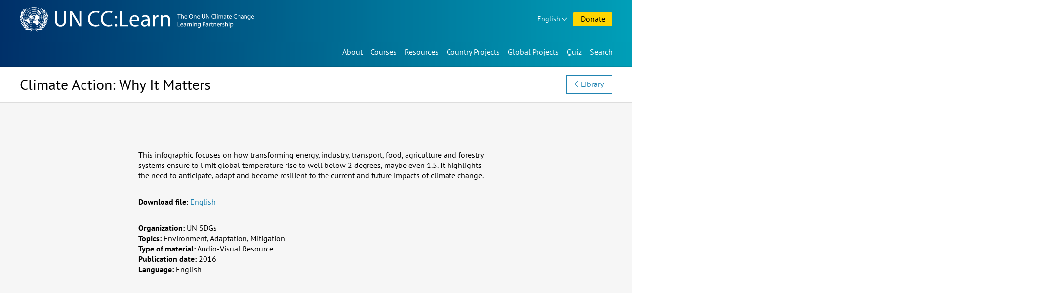

--- FILE ---
content_type: text/html; charset=UTF-8
request_url: https://www.uncclearn.org/resources/library/climate-action-why-it-matters/
body_size: 6327
content:
<!doctype html>
<html class="no-js" lang="en-US">
<head>
	<meta charset="UTF-8">
	<meta name="viewport" content="width=device-width, initial-scale=1">
	<title>Climate Action: Why It Matters &#8211; Knowledge Sharing Platform</title>
<meta name='robots' content='max-image-preview:large' />
	<style>img:is([sizes="auto" i], [sizes^="auto," i]) { contain-intrinsic-size: 3000px 1500px }</style>
	<meta name="description" content="" />
<meta property="og:title" content="Climate Action: Why It Matters" />
<meta property="og:type" content="article" />
<meta property="og:url" content="https://www.uncclearn.org/resources/library/climate-action-why-it-matters/" />
<meta property="og:description" content="" />
<meta name="twitter:card" content="summary">
<meta name="twitter:title" content="Climate Action: Why It Matters">
<meta name="twitter:url" content="https://www.uncclearn.org/resources/library/climate-action-why-it-matters/">
<meta name="twitter:description" content="">
<style id='classic-theme-styles-inline-css' type='text/css'>
/*! This file is auto-generated */
.wp-block-button__link{color:#fff;background-color:#32373c;border-radius:9999px;box-shadow:none;text-decoration:none;padding:calc(.667em + 2px) calc(1.333em + 2px);font-size:1.125em}.wp-block-file__button{background:#32373c;color:#fff;text-decoration:none}
</style>
<style id='global-styles-inline-css' type='text/css'>
:root{--wp--preset--aspect-ratio--square: 1;--wp--preset--aspect-ratio--4-3: 4/3;--wp--preset--aspect-ratio--3-4: 3/4;--wp--preset--aspect-ratio--3-2: 3/2;--wp--preset--aspect-ratio--2-3: 2/3;--wp--preset--aspect-ratio--16-9: 16/9;--wp--preset--aspect-ratio--9-16: 9/16;--wp--preset--color--black: #000000;--wp--preset--color--cyan-bluish-gray: #abb8c3;--wp--preset--color--white: #ffffff;--wp--preset--color--pale-pink: #f78da7;--wp--preset--color--vivid-red: #cf2e2e;--wp--preset--color--luminous-vivid-orange: #ff6900;--wp--preset--color--luminous-vivid-amber: #fcb900;--wp--preset--color--light-green-cyan: #7bdcb5;--wp--preset--color--vivid-green-cyan: #00d084;--wp--preset--color--pale-cyan-blue: #8ed1fc;--wp--preset--color--vivid-cyan-blue: #0693e3;--wp--preset--color--vivid-purple: #9b51e0;--wp--preset--gradient--vivid-cyan-blue-to-vivid-purple: linear-gradient(135deg,rgba(6,147,227,1) 0%,rgb(155,81,224) 100%);--wp--preset--gradient--light-green-cyan-to-vivid-green-cyan: linear-gradient(135deg,rgb(122,220,180) 0%,rgb(0,208,130) 100%);--wp--preset--gradient--luminous-vivid-amber-to-luminous-vivid-orange: linear-gradient(135deg,rgba(252,185,0,1) 0%,rgba(255,105,0,1) 100%);--wp--preset--gradient--luminous-vivid-orange-to-vivid-red: linear-gradient(135deg,rgba(255,105,0,1) 0%,rgb(207,46,46) 100%);--wp--preset--gradient--very-light-gray-to-cyan-bluish-gray: linear-gradient(135deg,rgb(238,238,238) 0%,rgb(169,184,195) 100%);--wp--preset--gradient--cool-to-warm-spectrum: linear-gradient(135deg,rgb(74,234,220) 0%,rgb(151,120,209) 20%,rgb(207,42,186) 40%,rgb(238,44,130) 60%,rgb(251,105,98) 80%,rgb(254,248,76) 100%);--wp--preset--gradient--blush-light-purple: linear-gradient(135deg,rgb(255,206,236) 0%,rgb(152,150,240) 100%);--wp--preset--gradient--blush-bordeaux: linear-gradient(135deg,rgb(254,205,165) 0%,rgb(254,45,45) 50%,rgb(107,0,62) 100%);--wp--preset--gradient--luminous-dusk: linear-gradient(135deg,rgb(255,203,112) 0%,rgb(199,81,192) 50%,rgb(65,88,208) 100%);--wp--preset--gradient--pale-ocean: linear-gradient(135deg,rgb(255,245,203) 0%,rgb(182,227,212) 50%,rgb(51,167,181) 100%);--wp--preset--gradient--electric-grass: linear-gradient(135deg,rgb(202,248,128) 0%,rgb(113,206,126) 100%);--wp--preset--gradient--midnight: linear-gradient(135deg,rgb(2,3,129) 0%,rgb(40,116,252) 100%);--wp--preset--font-size--small: 13px;--wp--preset--font-size--medium: 20px;--wp--preset--font-size--large: 36px;--wp--preset--font-size--x-large: 42px;--wp--preset--spacing--20: 0.44rem;--wp--preset--spacing--30: 0.67rem;--wp--preset--spacing--40: 1rem;--wp--preset--spacing--50: 1.5rem;--wp--preset--spacing--60: 2.25rem;--wp--preset--spacing--70: 3.38rem;--wp--preset--spacing--80: 5.06rem;--wp--preset--shadow--natural: 6px 6px 9px rgba(0, 0, 0, 0.2);--wp--preset--shadow--deep: 12px 12px 50px rgba(0, 0, 0, 0.4);--wp--preset--shadow--sharp: 6px 6px 0px rgba(0, 0, 0, 0.2);--wp--preset--shadow--outlined: 6px 6px 0px -3px rgba(255, 255, 255, 1), 6px 6px rgba(0, 0, 0, 1);--wp--preset--shadow--crisp: 6px 6px 0px rgba(0, 0, 0, 1);}:where(.is-layout-flex){gap: 0.5em;}:where(.is-layout-grid){gap: 0.5em;}body .is-layout-flex{display: flex;}.is-layout-flex{flex-wrap: wrap;align-items: center;}.is-layout-flex > :is(*, div){margin: 0;}body .is-layout-grid{display: grid;}.is-layout-grid > :is(*, div){margin: 0;}:where(.wp-block-columns.is-layout-flex){gap: 2em;}:where(.wp-block-columns.is-layout-grid){gap: 2em;}:where(.wp-block-post-template.is-layout-flex){gap: 1.25em;}:where(.wp-block-post-template.is-layout-grid){gap: 1.25em;}.has-black-color{color: var(--wp--preset--color--black) !important;}.has-cyan-bluish-gray-color{color: var(--wp--preset--color--cyan-bluish-gray) !important;}.has-white-color{color: var(--wp--preset--color--white) !important;}.has-pale-pink-color{color: var(--wp--preset--color--pale-pink) !important;}.has-vivid-red-color{color: var(--wp--preset--color--vivid-red) !important;}.has-luminous-vivid-orange-color{color: var(--wp--preset--color--luminous-vivid-orange) !important;}.has-luminous-vivid-amber-color{color: var(--wp--preset--color--luminous-vivid-amber) !important;}.has-light-green-cyan-color{color: var(--wp--preset--color--light-green-cyan) !important;}.has-vivid-green-cyan-color{color: var(--wp--preset--color--vivid-green-cyan) !important;}.has-pale-cyan-blue-color{color: var(--wp--preset--color--pale-cyan-blue) !important;}.has-vivid-cyan-blue-color{color: var(--wp--preset--color--vivid-cyan-blue) !important;}.has-vivid-purple-color{color: var(--wp--preset--color--vivid-purple) !important;}.has-black-background-color{background-color: var(--wp--preset--color--black) !important;}.has-cyan-bluish-gray-background-color{background-color: var(--wp--preset--color--cyan-bluish-gray) !important;}.has-white-background-color{background-color: var(--wp--preset--color--white) !important;}.has-pale-pink-background-color{background-color: var(--wp--preset--color--pale-pink) !important;}.has-vivid-red-background-color{background-color: var(--wp--preset--color--vivid-red) !important;}.has-luminous-vivid-orange-background-color{background-color: var(--wp--preset--color--luminous-vivid-orange) !important;}.has-luminous-vivid-amber-background-color{background-color: var(--wp--preset--color--luminous-vivid-amber) !important;}.has-light-green-cyan-background-color{background-color: var(--wp--preset--color--light-green-cyan) !important;}.has-vivid-green-cyan-background-color{background-color: var(--wp--preset--color--vivid-green-cyan) !important;}.has-pale-cyan-blue-background-color{background-color: var(--wp--preset--color--pale-cyan-blue) !important;}.has-vivid-cyan-blue-background-color{background-color: var(--wp--preset--color--vivid-cyan-blue) !important;}.has-vivid-purple-background-color{background-color: var(--wp--preset--color--vivid-purple) !important;}.has-black-border-color{border-color: var(--wp--preset--color--black) !important;}.has-cyan-bluish-gray-border-color{border-color: var(--wp--preset--color--cyan-bluish-gray) !important;}.has-white-border-color{border-color: var(--wp--preset--color--white) !important;}.has-pale-pink-border-color{border-color: var(--wp--preset--color--pale-pink) !important;}.has-vivid-red-border-color{border-color: var(--wp--preset--color--vivid-red) !important;}.has-luminous-vivid-orange-border-color{border-color: var(--wp--preset--color--luminous-vivid-orange) !important;}.has-luminous-vivid-amber-border-color{border-color: var(--wp--preset--color--luminous-vivid-amber) !important;}.has-light-green-cyan-border-color{border-color: var(--wp--preset--color--light-green-cyan) !important;}.has-vivid-green-cyan-border-color{border-color: var(--wp--preset--color--vivid-green-cyan) !important;}.has-pale-cyan-blue-border-color{border-color: var(--wp--preset--color--pale-cyan-blue) !important;}.has-vivid-cyan-blue-border-color{border-color: var(--wp--preset--color--vivid-cyan-blue) !important;}.has-vivid-purple-border-color{border-color: var(--wp--preset--color--vivid-purple) !important;}.has-vivid-cyan-blue-to-vivid-purple-gradient-background{background: var(--wp--preset--gradient--vivid-cyan-blue-to-vivid-purple) !important;}.has-light-green-cyan-to-vivid-green-cyan-gradient-background{background: var(--wp--preset--gradient--light-green-cyan-to-vivid-green-cyan) !important;}.has-luminous-vivid-amber-to-luminous-vivid-orange-gradient-background{background: var(--wp--preset--gradient--luminous-vivid-amber-to-luminous-vivid-orange) !important;}.has-luminous-vivid-orange-to-vivid-red-gradient-background{background: var(--wp--preset--gradient--luminous-vivid-orange-to-vivid-red) !important;}.has-very-light-gray-to-cyan-bluish-gray-gradient-background{background: var(--wp--preset--gradient--very-light-gray-to-cyan-bluish-gray) !important;}.has-cool-to-warm-spectrum-gradient-background{background: var(--wp--preset--gradient--cool-to-warm-spectrum) !important;}.has-blush-light-purple-gradient-background{background: var(--wp--preset--gradient--blush-light-purple) !important;}.has-blush-bordeaux-gradient-background{background: var(--wp--preset--gradient--blush-bordeaux) !important;}.has-luminous-dusk-gradient-background{background: var(--wp--preset--gradient--luminous-dusk) !important;}.has-pale-ocean-gradient-background{background: var(--wp--preset--gradient--pale-ocean) !important;}.has-electric-grass-gradient-background{background: var(--wp--preset--gradient--electric-grass) !important;}.has-midnight-gradient-background{background: var(--wp--preset--gradient--midnight) !important;}.has-small-font-size{font-size: var(--wp--preset--font-size--small) !important;}.has-medium-font-size{font-size: var(--wp--preset--font-size--medium) !important;}.has-large-font-size{font-size: var(--wp--preset--font-size--large) !important;}.has-x-large-font-size{font-size: var(--wp--preset--font-size--x-large) !important;}
:where(.wp-block-post-template.is-layout-flex){gap: 1.25em;}:where(.wp-block-post-template.is-layout-grid){gap: 1.25em;}
:where(.wp-block-columns.is-layout-flex){gap: 2em;}:where(.wp-block-columns.is-layout-grid){gap: 2em;}
:root :where(.wp-block-pullquote){font-size: 1.5em;line-height: 1.6;}
</style>
<link rel='stylesheet' id='ksp-theme-css' href='https://www.uncclearn.org/wp-content/themes/ksp-theme/style.css?ver=1764321684' type='text/css' media='all' />
<link rel="canonical" href="https://www.uncclearn.org/resources/library/climate-action-why-it-matters/" />
<meta name="viewport" content="width=device-width, minimum-scale=1" />	<script>
		document.documentElement.classList.remove("no-js");
	</script>
	<link rel="icon" type="image/x-icon" href="https://www.uncclearn.org/wp-content/themes/ksp-theme/img/favicon.ico" />
	<link rel="icon" type="image/png" sizes="32x32" href="https://www.uncclearn.org/wp-content/themes/ksp-theme/img/favicon-32x32.png"/>
	<link rel="icon" type="image/png" sizes="16x16" href="https://www.uncclearn.org/wp-content/themes/ksp-theme/img/favicon-16x16.png"/>
	<link rel="apple-touch-icon" sizes="180x180" href="https://www.uncclearn.org/wp-content/themes/ksp-theme/img/apple-touch-icon.png"/>
</head>

<body class="wp-singular publication-template-default single single-publication postid-16215 wp-theme-ksp-theme">
	<a class="skip-link" href="#content">Skip to content</a>

	<header id="top-navs">

		<div class="wrapper">

			<div id="logo">
									<p class="site-title">
						<a href="https://www.uncclearn.org/" rel="home">
							<span class="site-name sr-only">Knowledge Sharing Platform</span>
							<img alt="UN CC:Learn" src="https://www.uncclearn.org/wp-content/themes/ksp-theme/img/logo_header_en.svg">
						</a>
					</p>
								</div>

			<div id="top-top-navs-wrapper">

				<button id="language-dropdown-toggle" class="dropdown-toggle desktop-only button dropdown" aria-controls="language-dropdown-nav" aria-expanded="false" aria-haspopup="true">
				English				</button>

				<nav id="language-dropdown-nav" class="dropdown-box" aria-label="Language switcher">
					<ul>
						<li
						 class="current-lang-item"						><a href="/">English</a></li>
						<li
												><a href="/es/">Español</a></li>
						<li
												><a href="/fr/">Français</a></li>
					</ul>
				</nav>

				<button id="menu-toggle" class="mobile-only button" aria-controls="top-navs-wrapper" aria-expanded="false" aria-haspopup="true" aria-label="Navigation collapsed">Menu</button>

								<a href="/donate/" id="donations" class="button">Donate</a>
				
				
				
			</div>

			<div id="top-navs-wrapper" class="toggleable-only-on-mobile" >
				<nav id="langnav" aria-label="Language switcher" class="mobile-only">
					<ul>
						<li
						 class="current-lang-item"						><a href="/">English</a></li>
						<li
												><a href="/es/">Español</a></li>
						<li
												><a href="/fr/">Français</a></li>
					</ul>
				</nav>

				<nav id="mainnav" aria-label="Main menu">
					<div class="menu-main-menu-container"><ul id="primary-menu" class="menu"><li id="menu-item-9" class="menu-item menu-item-type-post_type menu-item-object-page menu-item-9"><a href="https://www.uncclearn.org/about/">About</a></li>
<li id="menu-item-38" class="menu-item menu-item-type-custom menu-item-object-custom menu-item-38"><a href="https://unccelearn.org/courses/?lang=en&#038;language=en">Courses</a></li>
<li id="menu-item-15" class="menu-item menu-item-type-post_type menu-item-object-page menu-item-15"><a href="https://www.uncclearn.org/resources/">Resources</a></li>
<li id="menu-item-21" class="menu-item menu-item-type-post_type menu-item-object-page menu-item-21"><a href="https://www.uncclearn.org/country-projects/">Country Projects</a></li>
<li id="menu-item-27" class="menu-item menu-item-type-post_type menu-item-object-page menu-item-27"><a href="https://www.uncclearn.org/global-projects/">Global Projects</a></li>
<li id="menu-item-31571" class="menu-item menu-item-type-post_type menu-item-object-quiz menu-item-31571"><a href="https://www.uncclearn.org/quiz/test-your-climate-change-iq/">Quiz</a></li>
</ul></div>				</nav>

				<button id="search-toggle" aria-controls="search-bar" aria-expanded="false" aria-haspopup="true" aria-label="Search bar collapsed" data-action="toggle-drawer">Search</button>

				<div id="search-bar" class="toggleable hidden" role="search">

					<form role="search" method="get" class="search-form" action="https://www.uncclearn.org/">
				<label>
					<span class="screen-reader-text">Search for:</span>
					<input type="search" class="search-field" placeholder="Search &hellip;" value="" name="s" />
				</label>
				<input type="submit" class="search-submit" value="Search" />
			</form>
				</div>

			</div>

		</div>

	</header>

	<main id="content">
	
<article id="post-16215" class="post-16215 publication type-publication status-publish hentry">
	<header id="page-header">
		<div class="wrapper">
			<div class="title">
				<h1 class="entry-title">Climate Action: Why It Matters</h1>			</div>
			<div class="buttons"><a class="button back" href="/resources/library/">Library</a></div>
		</div>
	</header>

	<div class="entry-content">
		<div class="wrapper">

					<div class="description"><p>This infographic focuses on how transforming energy, industry, transport, food, agriculture and forestry systems ensure to limit global temperature rise to well below 2 degrees, maybe even 1.5. It highlights the need to anticipate, adapt and become resilient to the current and future impacts of climate change.</p>
</div>
		
					<p class="files">
				<span class="label">Download file:</span>
				<span class="data"><a href="https://www.uncclearn.org/wp-content/uploads/library/16-00055m_why-it-matters_climate-action_3p.pdf">English</a></span>
			</p>
		
		

			<div class="info">

							<p class="organization">
					<span class="label">Organization:</span>
					<span class="data">UN SDGs</span>
				</p>
			
			
							<p class="theme">
					<span class="label">Topics:</span>
					<span class="data">Environment, Adaptation, Mitigation</span>
				</p>
			
							<p class="type">
					<span class="label">Type of material:</span>
					<span class="data">Audio-Visual Resource</span>
				</p>
			
							<p class="year">
					<span class="label">Publication date:</span>
					<span class="data">2016</span>
				</p>
			
							<p class="theme">
					<span class="label">Language:</span>
					<span class="data">English</span>
				</p>
			
			</div>
		</div>
	</div>

	<footer class="share-links"><div class="wrapper"><h2>Share this page</h2><a class="fb" href="https://www.facebook.com/sharer.php?u=https://www.uncclearn.org/resources/library/climate-action-why-it-matters/" rel="noopener" target="_blank"><span>Facebook</span></a><a class="tt" href="https://twitter.com/intent/tweet?url=https://www.uncclearn.org/resources/library/climate-action-why-it-matters/&text=Climate%20Action%3A%20Why%20It%20Matters" rel="noopener" target="_blank"><span>X&nbsp;&nbsp;&nbsp;&nbsp;</span></a><a class="li" href="https://www.linkedin.com/shareArticle?mini=true&url=https://www.uncclearn.org/resources/library/climate-action-why-it-matters/&title=Climate%20Action%3A%20Why%20It%20Matters" rel="noopener" target="_blank"><span>LinkedIn</span></a><a class="wa" href="https://api.whatsapp.com/send?text=https://www.uncclearn.org/resources/library/climate-action-why-it-matters/" rel="noopener" target="_blank"><span>WhatsApp</span></a><a class="mail" href="/cdn-cgi/l/email-protection#[base64]" rel="noopener" target="_blank"><span>Email</span></a></div></footer>
</article>




<aside class="related three-sections">
	<div class="wrapper">

			<div class="related-courses">
			<h2>Related Courses</h2>
							<div class="item">
					<div class="content">
						<h3><a href="https://www.uncclearn.org/courses/introduction-to-sustainable-development-in-practice-2/">Introduction to Sustainable Development in Practice</a></h3>						<p class="type">Self-paced course</p>
					</div>
				</div>
								<div class="item">
					<div class="content">
						<h3><a href="https://www.uncclearn.org/courses/convention-on-long-range-transboundary-air-pollution/">Convention on Long-range Transboundary Air Pollution</a></h3>						<p class="type">Self-paced course</p>
					</div>
				</div>
								<div class="item">
					<div class="content">
						<h3><a href="https://www.uncclearn.org/courses/the-national-implementation-of-the-paris-agreement/">The National Implementation of the Paris Agreement</a></h3>						<p class="type">Self-paced course</p>
					</div>
				</div>
							<a class="link front" href="/courses/">See All Courses</a>
		</div>
		

			<div class="related-news">
			<h2>Related News</h2>
							<div class="item">
					<div class="content">
						<h3><a href="https://www.uncclearn.org/news/breathe-innovate-inspire-tedxgenevas-inspiring-talks-forge-a-path-to-environmental-solutions-and-well-being/">Breathe, Innovate, Inspire: TEDxGeneva&#8217;s Inspiring Talks Forge a Path to Environmental Solutions and Well-being</a></h3>						<p class="date">15 December 2023</p>
					</div>
				</div>
								<div class="item">
					<div class="content">
						<h3><a href="https://www.uncclearn.org/news/senegal-workshop-catalyzes-west-african-climate-education-commitment/">Senegal Workshop Confirms West African Climate Education Commitment</a></h3>						<p class="date">16 August 2024</p>
					</div>
				</div>
								<div class="item">
					<div class="content">
						<h3><a href="https://www.uncclearn.org/news/unlocking-climate-action-un-cclearn-and-partners-discuss-public-engagement-strategies/">Unlocking Climate Action: UN CC:Learn and Partners Discuss Public Engagement Strategies</a></h3>						<p class="date">10 October 2023</p>
					</div>
				</div>
							<a class="link front" href="/news/">See All News</a>
		</div>
		
			<div class="related-story">
			<h2>Related Stories</h2>
							<div class="item">
					<div class="content">
						<h3><a href="https://www.uncclearn.org/stories/environmental-education-for-a-sustainable-future-at-local-level/">Environmental Education for a Sustainable Future at Local Level</a></h3>						<p class="date">15 November 2024</p>
					</div>
				</div>
								<div class="item">
					<div class="content">
						<h3><a href="https://www.uncclearn.org/stories/a-commitment-to-gender-and-climate-action-in-mali/">A Commitment to Gender and Climate Action in Mali</a></h3>						<p class="date">15 November 2024</p>
					</div>
				</div>
								<div class="item">
					<div class="content">
						<h3><a href="https://www.uncclearn.org/stories/empowering-indigenous-communities-in-india/">Empowering Indigenous Communities in India</a></h3>						<p class="date">9 May 2023</p>
					</div>
				</div>
							<a class="link front" href="/stories/">See All Stories</a>
		</div>
		
	</div>
</aside>

<!-- Fetched from cache -->

	</main>

	<footer id="footer">
		<div class="wrapper">

			<div class="connect">
				<div class="subscribe">
					<h2>Subscribe our Newsletter</h2>
					<form class="subscribe-form" action="https://www.uncclearn.org/newsletter/" method="post">
						<label><span class="sr-only">Insert your email</span>
							<input placeholder="Insert your email" type="email" value="" size="25" name="email">
						</label>
						<input type="hidden" id="_wpnonce" name="_wpnonce" value="7c7a683cd4" /><input type="hidden" name="_wp_http_referer" value="/resources/library/climate-action-why-it-matters/" />						<input type="submit" value="Subscribe">
					</form>
				</div>
				<div class="social">
					<h2>Follow us</h2>
					<ul>
						<li class="fb"><a href="https://www.facebook.com/uncclearn" target="_blank" rel="noopener noreferrer">Facebook</a></li>
						<li class="tt"><a href="https://twitter.com/uncclearn" target="_blank" rel="noopener noreferrer">X&nbsp;&nbsp;&nbsp;&nbsp;</a></li>
						<li class="yt"><a href="https://www.youtube.com/c/UncclearnOrg" target="_blank" rel="noopener noreferrer">Youtube</a></li>
						<li class="fl"><a href="https://www.flickr.com/photos/146345277@N06/albums" target="_blank" rel="noopener noreferrer">Flickr</a></li>
						<li class="ins"><a href="https://www.instagram.com/un_climatechange_learn/" target="_blank" rel="noopener noreferrer">Instagram</a></li>
						<li class="li"><a href="https://www.linkedin.com/company/un-cc-learn" target="_blank" rel="noopener noreferrer">LinkedIn</a></li>
					</ul>
				</div>
			</div>

			<div class="credits">
				<div class="support">
					<h2>With support by</h2>
					<a href="https://www.eda.admin.ch/sdc"><img width="280" height="125" alt="Swiss Agency for Development and Cooperation SDC" src="https://www.uncclearn.org/wp-content/themes/ksp-theme/img/logo_swiss.svg"></a>
				</div>
			</div>
		</div>
		<div class="members">
					<a class="button front" href="/members/">Member Area Login</a>
				</div>
	</footer>

<script data-cfasync="false" src="/cdn-cgi/scripts/5c5dd728/cloudflare-static/email-decode.min.js"></script><script type="speculationrules">
{"prefetch":[{"source":"document","where":{"and":[{"href_matches":"\/*"},{"not":{"href_matches":["\/wp\/wp-*.php","\/wp\/wp-admin\/*","\/wp-content\/uploads\/*","\/wp-content\/*","\/wp-content\/plugins\/*","\/wp-content\/themes\/ksp-theme\/*","\/*\\?(.+)"]}},{"not":{"selector_matches":"a[rel~=\"nofollow\"]"}},{"not":{"selector_matches":".no-prefetch, .no-prefetch a"}}]},"eagerness":"conservative"}]}
</script>
<script type="text/javascript" src="https://www.uncclearn.org/wp/wp-includes/js/jquery/jquery.min.js?ver=3.7.1" id="jquery-core-js"></script>
<script type="text/javascript" id="ksp-theme-js-extra">
/* <![CDATA[ */
var myAjax = {"ajaxurl":"https:\/\/www.uncclearn.org\/wp\/wp-admin\/admin-ajax.php"};
/* ]]> */
</script>
<script type="text/javascript" src="https://www.uncclearn.org/wp-content/themes/ksp-theme/js/main.js?ver=1764321684" id="ksp-theme-js"></script>
<script type="text/javascript" src="https://www.uncclearn.org/wp-content/themes/ksp-theme/js/scrollnav.min.js?ver=3.0.1" id="scrollnav-js"></script>
<script async src="https://www.googletagmanager.com/gtag/js?id=UA-6314706-5"></script>
<script>
  window.dataLayer = window.dataLayer || [];
  function gtag(){dataLayer.push(arguments);}
  gtag('js', new Date());

  gtag('config', 'UA-6314706-5');
</script>
<script defer src="https://static.cloudflareinsights.com/beacon.min.js/vcd15cbe7772f49c399c6a5babf22c1241717689176015" integrity="sha512-ZpsOmlRQV6y907TI0dKBHq9Md29nnaEIPlkf84rnaERnq6zvWvPUqr2ft8M1aS28oN72PdrCzSjY4U6VaAw1EQ==" data-cf-beacon='{"version":"2024.11.0","token":"e41ac66248a048f68b34b958fad226eb","r":1,"server_timing":{"name":{"cfCacheStatus":true,"cfEdge":true,"cfExtPri":true,"cfL4":true,"cfOrigin":true,"cfSpeedBrain":true},"location_startswith":null}}' crossorigin="anonymous"></script>
</body>
</html>


--- FILE ---
content_type: image/svg+xml
request_url: https://www.uncclearn.org/wp-content/themes/ksp-theme/img/icons_sprite.svg
body_size: 9493
content:
<svg viewBox="0 0 5000 350" xmlns="http://www.w3.org/2000/svg">

	<path d="M208.7,229.3L205.5,229.3L205.5,226.8L215.1,226.8L215.1,229.3L211.8,229.3L211.8,244.1L208.7,244.1L208.7,229.3ZM240.6,231C241.9,231 242.8,231.3 243.5,232C244.2,232.6 244.6,233.6 244.6,234.8L244.6,238L239.3,238L239.3,240.4C239.3,241.1 239.4,241.5 239.5,241.8C239.7,242.1 240,242.2 240.5,242.2C241,242.2 241.3,242.1 241.4,241.9C241.6,241.7 241.7,241.3 241.7,240.5L241.7,240L244.6,240L244.6,240.6C244.6,241.9 244.3,242.9 243.5,243.5C242.8,244.2 241.7,244.5 240.4,244.5C239.2,244.5 238.2,244.2 237.4,243.5C236.6,242.7 236.3,241.8 236.3,240.5L236.3,234.8C236.3,233.7 236.7,232.8 237.5,232.1C238.4,231.3 239.4,231 240.6,231ZM240.4,233.2C240,233.2 239.6,233.3 239.5,233.6C239.3,233.8 239.2,234.2 239.2,234.7L239.2,236L241.6,236L241.6,234.7C241.6,234.2 241.5,233.8 241.3,233.6C241,233.3 240.7,233.2 240.4,233.2ZM224.2,244.1L224.2,231.2L221.5,231.2L221.5,240.8C221.3,241 221,241.2 220.6,241.5C220.3,241.7 220.1,241.8 219.8,241.8C219.5,241.8 219.4,241.7 219.3,241.6C219.2,241.5 219.1,241.3 219.1,241L219.1,231.2L216.4,231.2L216.4,242C216.4,242.8 216.6,243.4 216.8,243.8C217.1,244.2 217.7,244.4 218.3,244.4C218.6,244.4 219.2,244.2 219.8,243.9C220.5,243.6 221,243.2 221.4,242.7L221.4,244.1L224.2,244.1ZM229.2,232.3C229.7,231.8 230.1,231.5 230.4,231.4C230.7,231.2 231.2,231.1 231.7,231.1C232.5,231.1 233.1,231.4 233.7,231.9C234.1,232.5 234.4,233.3 234.4,234.3L234.4,241.3C234.4,242.2 234.2,242.9 233.7,243.4C233.3,243.9 232.6,244.1 231.8,244.1C231.1,244.1 230.7,244 230.3,243.8C229.9,243.6 229.5,243.3 229.1,242.9L229.1,243.9L226.5,243.9L226.5,226.7L229.2,226.7L229.2,232.3ZM229.1,233.7L229.1,241.6L229.2,241.6L229.9,242.1L230.6,242.2C230.9,242.2 231.3,242.1 231.4,241.9C231.5,241.8 231.6,241.5 231.6,241.1L231.6,234.5C231.6,234.1 231.5,233.8 231.3,233.5C231.2,233.3 230.9,233.2 230.4,233.2L229.9,233.3L229.1,233.7ZM220.3,221L220.3,213.8C220.3,212.7 220.7,211.9 221.6,211.2C222.5,210.6 223.6,210.2 225,210.2C226.3,210.2 227.4,210.5 228.2,211.2C229.1,211.9 229.5,212.8 229.5,213.8L229.5,221C229.5,222.2 229.1,223.1 228.2,223.8C227.3,224.5 226.2,224.8 224.9,224.8C223.6,224.8 222.5,224.4 221.6,223.7C220.6,223.1 220.3,222.2 220.3,221ZM223.5,221.3C223.5,221.7 223.6,222 223.8,222.1C224,222.3 224.3,222.4 224.8,222.4C225.3,222.4 225.6,222.3 225.8,222.1C226,221.9 226.1,221.6 226.1,221.3L226.1,213.6C226.1,213.3 226,213.1 225.8,212.9C225.6,212.7 225.3,212.6 224.8,212.6C224.3,212.6 224,212.7 223.9,212.9C223.7,213.1 223.6,213.3 223.6,213.6L223.5,221.3ZM212.5,224.5L216,224.5L216,216.6L220.1,205.5L216.5,205.5L214.3,213L214,213L211.7,205.5L208.1,205.5L212.5,217L212.5,224.5ZM234,224.8C234.5,224.8 235.2,224.7 235.9,224.4C236.4,224.1 237.1,223.6 237.7,223L237.7,224.5L240.9,224.5L240.9,210.5L237.7,210.5L237.7,221.1C237.5,221.5 237.2,221.7 236.8,221.9C236.4,222.1 236.3,222.2 235.9,222.2C235.5,222.2 235.4,222.1 235.4,222C235.3,221.9 235.2,221.6 235.2,221.3L235.2,210.5L232,210.5L232,222.2C232,223 232.1,223.7 232.4,224.2C232.7,224.6 233.2,224.8 234,224.8ZM180.1,211.7C181.1,211.7 182.2,211.9 183.3,212.2L184.3,206.3L183.7,206.1C183.2,206 182.4,205.9 181.2,205.8C180.1,205.7 178.7,205.6 177.2,205.6C174.5,205.6 172.4,206.6 171,208.5C170.1,209.7 169.7,211.7 169.7,214.5L169.7,218.4L165.7,218.4L165.7,224.2L169.6,224.2L169.6,244.2L177.1,244.2L177.1,224.1L183,224.1L183.5,218.3L177.1,218.3L177.1,213.8C177.1,212.4 178.1,211.7 180.1,211.7ZM69.7,232.2C71.7,230.2 72.7,227.8 72.7,225C72.7,222.2 71.7,219.8 69.7,217.8C67.7,215.8 65.4,214.8 62.6,214.8C59.8,214.8 57.4,215.8 55.4,217.8C53.4,219.8 52.4,222.2 52.4,225C52.4,227.8 53.4,230.2 55.4,232.2C57.4,234.2 59.8,235.2 62.6,235.2C65.4,235.2 67.7,234.2 69.7,232.2ZM87.4,214.8C84.6,214.8 82.3,215.8 80.3,217.8C78.3,219.8 77.3,222.2 77.3,225C77.3,227.8 78.3,230.2 80.3,232.2C82.3,234.2 84.6,235.2 87.4,235.2C90.2,235.2 92.6,234.2 94.6,232.2C96.6,230.2 97.6,227.8 97.6,225C97.6,222.2 96.6,219.8 94.6,217.8C92.6,215.8 90.2,214.8 87.4,214.8ZM175,110.6L171.6,114.3L152,135.7L155.4,139.4L175,118L194.6,139.4L198,135.7L178.4,114.3L175,110.6ZM114.3,148L135.7,128.4L139.4,125L135.7,121.6L114.3,102L110.6,105.4L132,125L110.6,144.6L114.3,148ZM75,132L55.4,110.6L52,114.3L71.6,135.7L75,139.4L78.4,135.7L98,114.3L94.6,110.6L75,132ZM35.7,102L14.3,121.6L10.6,125L14.3,128.4L35.7,148L39.4,144.6L18,125L39.4,105.4L35.7,102ZM175,63.7L171.6,66.6L152,83.4L155.4,86.3L175,69.5L194.6,86.3L198,83.4L178.4,66.6L175,63.7ZM116.6,98L133.4,78.4L136.3,75L133.4,71.6L116.6,52L113.7,55.4L130.5,75L113.7,94.6L116.6,98ZM75,80.5L55.4,63.7L52,66.6L71.6,83.4L75,86.3L78.4,83.4L98,66.6L94.6,63.7L75,80.5ZM33.4,52L16.6,71.6L13.7,75L16.6,78.4L33.4,98L36.3,94.6L19.5,75L36.3,55.4L33.4,52ZM141.1,286.5C141.5,291.6 143.7,295.9 147.3,299.5C140.7,299 135.2,296.6 130.7,292.4C128.7,293 126.5,293.3 124.3,293.3C102.9,293.3 92.4,267.3 110.9,254.5C127.4,243.1 152.9,257.7 146.3,278.3C145.1,281.4 143.4,284.2 141.1,286.5ZM140.4,295C139.1,292.4 138.4,289.6 138.1,286.7L138,285.3L139,284.3C141,282.3 142.5,279.9 143.3,277.3C145.6,270.3 143.3,265.1 141,261.9C137.2,256.7 130.6,253.4 123.7,253.4C119.6,253.4 115.7,254.6 112.4,256.9C105.4,261.7 102.6,269.1 104.9,276.6C107,283.4 113.7,290.2 124.1,290.2C126,290.2 127.8,289.9 129.7,289.4L131.3,289L132.5,290.2C135,292.4 137.5,294 140.4,295ZM146.2,328.3C152.9,307.7 127.3,293.1 110.8,304.5C92.3,317.2 102.8,343.2 124.2,343.3C126.4,343.3 128.5,343 130.6,342.4C135.1,346.6 140.6,349 147.2,349.5C143.7,345.9 141.4,341.6 141,336.5C143.4,334.2 145.1,331.4 146.2,328.3ZM226,252L248,252L248,274L222.3,299.7L200.3,277.7L226,252ZM227.2,255L204.5,277.7L222.3,295.5L245,272.8L245,255L227.2,255ZM237,267C239.2,267 241,265.2 241,263C241,260.8 239.2,259 237,259C234.8,259 233,260.8 233,263C233,265.2 234.8,267 237,267ZM226,302L248,302L248,324L222.3,349.7L200.3,327.7L226,302ZM233,313C233,315.2 234.8,317 237,317C239.2,317 241,315.2 241,313C241,310.8 239.2,309 237,309C234.8,309 233,310.8 233,313ZM80.7,251L92.7,263L92.7,299L57.3,299L57.3,251L80.7,251ZM79.7,264L89.5,264L79.7,254.2L79.7,264ZM89.7,267L76.7,267L76.7,254L60.3,254L60.3,296L89.7,296L89.7,267ZM76.7,301L57.3,301L57.3,349L92.7,349L92.7,317L76.7,317L76.7,301ZM92.7,313L80.7,301L79.7,301L79.7,314L92.7,314L92.7,313ZM0.5,45.3L14.2,31.6C9,24.2 10,14 16.8,7.9C20.1,4.9 24.4,3.3 28.8,3.3C33.6,3.3 38.1,5.2 41.5,8.5C48.3,15.3 48.5,26.1 42.1,33.2C38.7,36.9 33.9,39.1 28.8,39.1C25.1,39.1 21.5,37.9 18.4,35.8L4.7,49.5L0.5,45.3ZM16.8,21.2C16.8,27.8 22.2,33.1 28.7,33.1C31.9,33.1 34.9,31.9 37.1,29.6C39.3,27.3 40.6,24.4 40.6,21.2C40.6,14.6 35.2,9.3 28.7,9.3C22.2,9.3 16.8,14.7 16.8,21.2ZM174.5,274.8L165.6,285.2L170.1,289.1L180.5,277L180.5,261.1L174.5,261.1L174.5,274.8ZM198,275C198,287.7 187.7,298 175,298C162.3,298 152,287.7 152,275C152,262.3 162.3,252 175,252C187.7,252 198,262.3 198,275ZM195,275C195,264 186,255 175,255C164,255 155,264 155,275C155,286 164,295 175,295C186,295 195,286 195,275ZM190.8,308.3C200,317 200.4,331.6 191.7,340.8C183,350 168.4,350.4 159.2,341.7C150,333 149.6,318.4 158.3,309.2C167,300 181.6,299.6 190.8,308.3ZM179.5,309.5L175.5,309.5L175.5,325.2L164.7,336.6L167.6,339.3L179.5,326.7L179.5,309.5ZM6.1,250.2L47.1,275.1L6.1,299.7L6.1,250.2ZM9.1,294.4L41.3,275.1L9.1,255.5L9.1,294.4ZM6.1,349.7L47.1,325.1L6.1,300.2L6.1,349.7ZM68.6,34.2L54.5,20.1L50.3,24.3L68.7,42.7L99.8,11.6L95.6,7.4L68.6,34.2ZM275,208.6C280.3,208.6 281,208.6 283.1,208.7C285.1,208.8 286.1,209.1 286.8,209.4C287.7,209.8 288.4,210.2 289.1,210.9C289.8,211.6 290.2,212.3 290.6,213.2C290.9,213.9 291.2,215 291.3,216.9C291.4,219 291.4,219.6 291.4,225C291.4,230.4 291.4,231 291.3,233.1C291.2,235 290.9,236.1 290.6,236.8C290.2,237.7 289.8,238.4 289.1,239.1C288.4,239.8 287.7,240.2 286.8,240.6C286.1,240.9 285,241.2 283.1,241.3C281,241.4 280.4,241.4 275,241.4C269.6,241.4 269,241.4 266.9,241.3C264.9,241.2 263.9,240.9 263.2,240.6C262.3,240.2 261.6,239.8 260.9,239.1C260.2,238.4 259.8,237.7 259.4,236.8C259.1,236.1 258.8,235 258.7,233.1C258.6,231 258.6,230.4 258.6,225C258.6,219.6 258.6,219 258.7,216.9C258.8,215 259.1,213.9 259.4,213.2C259.8,212.3 260.2,211.6 260.9,210.9C261.6,210.2 262.3,209.8 263.2,209.4C263.9,209.1 265,208.8 266.9,208.7C269,208.6 269.7,208.6 275,208.6M275,205C269.6,205 268.9,205 266.8,205.1C264.7,205.2 263.2,205.5 261.9,206C260.6,206.5 259.5,207.2 258.4,208.3C257.3,209.4 256.6,210.5 256.1,211.8C255.6,213.1 255.3,214.5 255.2,216.7C255.1,218.8 255.1,219.5 255.1,224.9C255.1,230.3 255.1,231 255.2,233.1C255.3,235.2 255.6,236.7 256.1,238C256.6,239.3 257.3,240.4 258.4,241.5C259.5,242.6 260.6,243.3 261.9,243.8C263.2,244.3 264.6,244.6 266.8,244.7C268.9,244.8 269.6,244.8 275,244.8C280.4,244.8 281.1,244.8 283.2,244.7C285.3,244.6 286.8,244.3 288.1,243.8C289.4,243.3 290.5,242.6 291.6,241.5C292.7,240.4 293.4,239.3 293.9,238C294.4,236.7 294.7,235.3 294.8,233.1C294.9,231 294.9,230.3 294.9,224.9C294.9,219.5 294.9,218.8 294.8,216.7C294.7,214.6 294.4,213.1 293.9,211.8C293.4,210.5 292.7,209.4 291.6,208.3C290.5,207.2 289.4,206.5 288.1,206C286.8,205.5 285.4,205.2 283.2,205.1C281.1,205 280.4,205 275,205ZM275,214.7C269.3,214.7 264.7,219.3 264.7,225C264.7,230.7 269.3,235.3 275,235.3C280.7,235.3 285.3,230.7 285.3,225C285.3,219.3 280.7,214.7 275,214.7ZM275,231.7C271.3,231.7 268.3,228.7 268.3,225C268.3,221.3 271.3,218.3 275,218.3C278.7,218.3 281.7,221.3 281.7,225C281.7,228.7 278.7,231.7 275,231.7ZM288.1,214.3C288.1,215.6 287,216.7 285.7,216.7C284.4,216.7 283.3,215.6 283.3,214.3C283.3,213 284.4,211.9 285.7,211.9C287,211.9 288.1,213 288.1,214.3ZM314.4,243.6L314.4,218.4L306,218.4L306,243.6L314.4,243.6ZM310.2,215.1C313.1,215.1 314.9,213.2 314.9,210.8C314.8,208.3 313.1,206.5 310.2,206.5C307.3,206.5 305.5,208.4 305.5,210.8C305.5,213.1 307.3,215.1 310.2,215.1ZM319,243.6L327.4,243.6L327.4,229.6C327.4,228.8 327.5,228.1 327.7,227.6C328.3,226.1 329.7,224.5 332,224.5C335,224.5 336.2,226.8 336.2,230.2L336.2,243.7L344.6,243.7L344.6,229.3C344.6,221.6 340.5,218 335,218C330.5,218 328.5,220.5 327.4,222.2L327.5,222.2L327.5,218.6L319,218.6C319.1,220.8 319,243.6 319,243.6ZM5,243.5L45,243.5L25,229.6L5,243.5ZM45,240.5L45,219.8L29.9,230.1L45,240.5ZM5,219.8L5,240.6L20,230.1L5,219.8ZM5,217.2L22.1,228.9L25,226.9L27.9,228.9L45,217.2L25,203.5L5,217.2ZM385,230C385.1,230.2 385.1,231.2 384.7,232.4C384.3,233.6 382.2,234.7 381.3,234.8C380.4,234.9 379.5,235.2 375.3,233.5C370.2,231.5 366.9,226.2 366.7,225.9C366.4,225.6 364.6,223.2 364.6,220.7C364.6,218.2 365.9,217 366.4,216.5C366.9,216 367.4,215.9 367.7,215.9L368.7,215.9C369.1,215.9 369.5,215.9 369.8,216.8C370.2,217.8 371.2,220.3 371.4,220.5C371.6,220.7 371.6,221 371.4,221.4C371.2,221.7 371.1,221.9 370.9,222.2C370.6,222.5 370.4,222.9 370.1,223.1C369.8,223.4 369.6,223.6 369.9,224.1C370.2,224.6 371.2,226.3 372.7,227.6C374.6,229.3 376.2,229.8 376.8,230.1C377.3,230.4 377.6,230.3 377.9,230C378.2,229.7 379.2,228.5 379.5,228C379.8,227.5 380.2,227.6 380.6,227.7C381.1,227.9 383.5,229.1 384,229.3C384.5,229.6 384.9,229.8 385,230ZM395,225.2C395,236.3 385.9,245.4 374.8,245.4C371.4,245.4 368.1,244.6 365.2,242.9L354.5,245.7L357.4,235.3C355.6,232.2 354.7,228.8 354.7,225.2C354.7,214.1 363.8,205 374.9,205C380.3,205 385.4,207.1 389.2,210.9C392.9,214.7 395,219.8 395,225.2ZM391.6,225.2C391.6,220.7 389.9,216.5 386.7,213.3C383.5,210.1 379.3,208.4 374.9,208.4C365.7,208.4 358.1,215.9 358.1,225.2C358.1,228.4 359,231.4 360.7,234.1L361.1,234.7L359.4,240.9L365.7,239.2L366.3,239.6C368.9,241.1 371.8,241.9 374.8,241.9C384.1,241.9 391.6,234.4 391.6,225.2ZM128.63,222.013L142.836,205.5L139.472,205.5L127.135,219.839L117.283,205.5L105.919,205.5L120.817,227.184L105.919,244.5L109.286,244.5L122.312,229.358L132.717,244.5L144.081,244.5L128.63,222.013ZM124.02,227.374L122.509,225.216L110.5,208.035L115.671,208.035L125.364,221.898L126.872,224.059L139.472,242.082L134.3,242.082L124.02,227.374Z" style="fill-rule:nonzero;"/>
	<path d="M1208.7,229.3L1205.5,229.3L1205.5,226.8L1215.1,226.8L1215.1,229.3L1211.8,229.3L1211.8,244.1L1208.7,244.1L1208.7,229.3ZM1240.6,231C1241.9,231 1242.8,231.3 1243.5,232C1244.2,232.6 1244.6,233.6 1244.6,234.8L1244.6,238L1239.3,238L1239.3,240.4C1239.3,241.1 1239.4,241.5 1239.5,241.8C1239.7,242.1 1240,242.2 1240.5,242.2C1241,242.2 1241.3,242.1 1241.4,241.9C1241.6,241.7 1241.7,241.3 1241.7,240.5L1241.7,240L1244.6,240L1244.6,240.6C1244.6,241.9 1244.3,242.9 1243.5,243.5C1242.8,244.2 1241.7,244.5 1240.4,244.5C1239.2,244.5 1238.2,244.2 1237.4,243.5C1236.6,242.7 1236.3,241.8 1236.3,240.5L1236.3,234.8C1236.3,233.7 1236.7,232.8 1237.5,232.1C1238.4,231.3 1239.4,231 1240.6,231ZM1240.4,233.2C1240,233.2 1239.6,233.3 1239.5,233.6C1239.3,233.8 1239.2,234.2 1239.2,234.7L1239.2,236L1241.6,236L1241.6,234.7C1241.6,234.2 1241.5,233.8 1241.3,233.6C1241,233.3 1240.7,233.2 1240.4,233.2ZM1224.2,244.1L1224.2,231.2L1221.5,231.2L1221.5,240.8C1221.3,241 1221,241.2 1220.6,241.5C1220.3,241.7 1220.1,241.8 1219.8,241.8C1219.5,241.8 1219.4,241.7 1219.3,241.6C1219.2,241.5 1219.1,241.3 1219.1,241L1219.1,231.2L1216.4,231.2L1216.4,242C1216.4,242.8 1216.6,243.4 1216.8,243.8C1217.1,244.2 1217.7,244.4 1218.3,244.4C1218.6,244.4 1219.2,244.2 1219.8,243.9C1220.5,243.6 1221,243.2 1221.4,242.7L1221.4,244.1L1224.2,244.1ZM1229.2,232.3C1229.7,231.8 1230.1,231.5 1230.4,231.4C1230.7,231.2 1231.2,231.1 1231.7,231.1C1232.5,231.1 1233.1,231.4 1233.7,231.9C1234.1,232.5 1234.4,233.3 1234.4,234.3L1234.4,241.3C1234.4,242.2 1234.2,242.9 1233.7,243.4C1233.3,243.9 1232.6,244.1 1231.8,244.1C1231.1,244.1 1230.7,244 1230.3,243.8C1229.9,243.6 1229.5,243.3 1229.1,242.9L1229.1,243.9L1226.5,243.9L1226.5,226.7L1229.2,226.7L1229.2,232.3ZM1229.1,233.7L1229.1,241.6L1229.2,241.6L1229.9,242.1L1230.6,242.2C1230.9,242.2 1231.3,242.1 1231.4,241.9C1231.5,241.8 1231.6,241.5 1231.6,241.1L1231.6,234.5C1231.6,234.1 1231.5,233.8 1231.3,233.5C1231.2,233.3 1230.9,233.2 1230.4,233.2L1229.9,233.3L1229.1,233.7ZM1220.3,221L1220.3,213.8C1220.3,212.7 1220.7,211.9 1221.6,211.2C1222.5,210.6 1223.6,210.2 1225,210.2C1226.3,210.2 1227.4,210.5 1228.2,211.2C1229.1,211.9 1229.5,212.8 1229.5,213.8L1229.5,221C1229.5,222.2 1229.1,223.1 1228.2,223.8C1227.3,224.5 1226.2,224.8 1224.9,224.8C1223.6,224.8 1222.5,224.4 1221.6,223.7C1220.6,223.1 1220.3,222.2 1220.3,221ZM1223.5,221.3C1223.5,221.7 1223.6,222 1223.8,222.1C1224,222.3 1224.3,222.4 1224.8,222.4C1225.3,222.4 1225.6,222.3 1225.8,222.1C1226,221.9 1226.1,221.6 1226.1,221.3L1226.1,213.6C1226.1,213.3 1226,213.1 1225.8,212.9C1225.6,212.7 1225.3,212.6 1224.8,212.6C1224.3,212.6 1224,212.7 1223.9,212.9C1223.7,213.1 1223.6,213.3 1223.6,213.6L1223.5,221.3ZM1212.5,224.5L1216,224.5L1216,216.6L1220.1,205.5L1216.5,205.5L1214.3,213L1214,213L1211.7,205.5L1208.1,205.5L1212.5,217L1212.5,224.5ZM1234,224.8C1234.5,224.8 1235.2,224.7 1235.9,224.4C1236.4,224.1 1237.1,223.6 1237.7,223L1237.7,224.5L1240.9,224.5L1240.9,210.5L1237.7,210.5L1237.7,221.1C1237.5,221.5 1237.2,221.7 1236.8,221.9C1236.4,222.1 1236.3,222.2 1235.9,222.2C1235.5,222.2 1235.4,222.1 1235.4,222C1235.3,221.9 1235.2,221.6 1235.2,221.3L1235.2,210.5L1232,210.5L1232,222.2C1232,223 1232.1,223.7 1232.4,224.2C1232.7,224.6 1233.2,224.8 1234,224.8ZM1180.1,211.7C1181.1,211.7 1182.2,211.9 1183.3,212.2L1184.3,206.3L1183.7,206.1C1183.2,206 1182.4,205.9 1181.2,205.8C1180.1,205.7 1178.7,205.6 1177.2,205.6C1174.5,205.6 1172.4,206.6 1171,208.5C1170.1,209.7 1169.7,211.7 1169.7,214.5L1169.7,218.4L1165.7,218.4L1165.7,224.2L1169.6,224.2L1169.6,244.2L1177.1,244.2L1177.1,224.1L1183,224.1L1183.5,218.3L1177.1,218.3L1177.1,213.8C1177.1,212.4 1178.1,211.7 1180.1,211.7ZM1069.7,232.2C1071.7,230.2 1072.7,227.8 1072.7,225C1072.7,222.2 1071.7,219.8 1069.7,217.8C1067.7,215.8 1065.4,214.8 1062.6,214.8C1059.8,214.8 1057.4,215.8 1055.4,217.8C1053.4,219.8 1052.4,222.2 1052.4,225C1052.4,227.8 1053.4,230.2 1055.4,232.2C1057.4,234.2 1059.8,235.2 1062.6,235.2C1065.4,235.2 1067.7,234.2 1069.7,232.2ZM1087.4,214.8C1084.6,214.8 1082.3,215.8 1080.3,217.8C1078.3,219.8 1077.3,222.2 1077.3,225C1077.3,227.8 1078.3,230.2 1080.3,232.2C1082.3,234.2 1084.6,235.2 1087.4,235.2C1090.2,235.2 1092.6,234.2 1094.6,232.2C1096.6,230.2 1097.6,227.8 1097.6,225C1097.6,222.2 1096.6,219.8 1094.6,217.8C1092.6,215.8 1090.2,214.8 1087.4,214.8ZM1175,110.6L1171.6,114.3L1152,135.7L1155.4,139.4L1175,118L1194.6,139.4L1198,135.7L1178.4,114.3L1175,110.6ZM1114.3,148L1135.7,128.4L1139.4,125L1135.7,121.6L1114.3,102L1110.6,105.4L1132,125L1110.6,144.6L1114.3,148ZM1075,132L1055.4,110.6L1052,114.3L1071.6,135.7L1075,139.4L1078.4,135.7L1098,114.3L1094.6,110.6L1075,132ZM1035.7,102L1014.3,121.6L1010.6,125L1014.3,128.4L1035.7,148L1039.4,144.6L1018,125L1039.4,105.4L1035.7,102ZM1175,63.7L1171.6,66.6L1152,83.4L1155.4,86.3L1175,69.5L1194.6,86.3L1198,83.4L1178.4,66.6L1175,63.7ZM1116.6,98L1133.4,78.4L1136.3,75L1133.4,71.6L1116.6,52L1113.7,55.4L1130.5,75L1113.7,94.6L1116.6,98ZM1075,80.5L1055.4,63.7L1052,66.6L1071.6,83.4L1075,86.3L1078.4,83.4L1098,66.6L1094.6,63.7L1075,80.5ZM1033.4,52L1016.6,71.6L1013.7,75L1016.6,78.4L1033.4,98L1036.3,94.6L1019.5,75L1036.3,55.4L1033.4,52ZM1141.1,286.5C1141.5,291.6 1143.7,295.9 1147.3,299.5C1140.7,299 1135.2,296.6 1130.7,292.4C1128.7,293 1126.5,293.3 1124.3,293.3C1102.9,293.3 1092.4,267.3 1110.9,254.5C1127.4,243.1 1152.9,257.7 1146.3,278.3C1145.1,281.4 1143.4,284.2 1141.1,286.5ZM1140.4,295C1139.1,292.4 1138.4,289.6 1138.1,286.7L1138,285.3L1139,284.3C1141,282.3 1142.5,279.9 1143.3,277.3C1145.6,270.3 1143.3,265.1 1141,261.9C1137.2,256.7 1130.6,253.4 1123.7,253.4C1119.6,253.4 1115.7,254.6 1112.4,256.9C1105.4,261.7 1102.6,269.1 1104.9,276.6C1107,283.4 1113.7,290.2 1124.1,290.2C1126,290.2 1127.8,289.9 1129.7,289.4L1131.3,289L1132.5,290.2C1135,292.4 1137.5,294 1140.4,295ZM1146.2,328.3C1152.9,307.7 1127.3,293.1 1110.8,304.5C1092.3,317.2 1102.8,343.2 1124.2,343.3C1126.4,343.3 1128.5,343 1130.6,342.4C1135.1,346.6 1140.6,349 1147.2,349.5C1143.7,345.9 1141.4,341.6 1141,336.5C1143.4,334.2 1145.1,331.4 1146.2,328.3ZM1226,252L1248,252L1248,274L1222.3,299.7L1200.3,277.7L1226,252ZM1227.2,255L1204.5,277.7L1222.3,295.5L1245,272.8L1245,255L1227.2,255ZM1237,267C1239.2,267 1241,265.2 1241,263C1241,260.8 1239.2,259 1237,259C1234.8,259 1233,260.8 1233,263C1233,265.2 1234.8,267 1237,267ZM1226,302L1248,302L1248,324L1222.3,349.7L1200.3,327.7L1226,302ZM1233,313C1233,315.2 1234.8,317 1237,317C1239.2,317 1241,315.2 1241,313C1241,310.8 1239.2,309 1237,309C1234.8,309 1233,310.8 1233,313ZM1080.7,251L1092.7,263L1092.7,299L1057.3,299L1057.3,251L1080.7,251ZM1079.7,264L1089.5,264L1079.7,254.2L1079.7,264ZM1089.7,267L1076.7,267L1076.7,254L1060.3,254L1060.3,296L1089.7,296L1089.7,267ZM1076.7,301L1057.3,301L1057.3,349L1092.7,349L1092.7,317L1076.7,317L1076.7,301ZM1092.7,313L1080.7,301L1079.7,301L1079.7,314L1092.7,314L1092.7,313ZM1000.5,45.3L1014.2,31.6C1009,24.2 1010,14 1016.8,7.9C1020.1,4.9 1024.4,3.3 1028.8,3.3C1033.6,3.3 1038.1,5.2 1041.5,8.5C1048.3,15.3 1048.5,26.1 1042.1,33.2C1038.7,36.9 1033.9,39.1 1028.8,39.1C1025.1,39.1 1021.5,37.9 1018.4,35.8L1004.7,49.5L1000.5,45.3ZM1016.8,21.2C1016.8,27.8 1022.2,33.1 1028.7,33.1C1031.9,33.1 1034.9,31.9 1037.1,29.6C1039.3,27.3 1040.6,24.4 1040.6,21.2C1040.6,14.6 1035.2,9.3 1028.7,9.3C1022.2,9.3 1016.8,14.7 1016.8,21.2ZM1174.5,274.8L1165.6,285.2L1170.1,289.1L1180.5,277L1180.5,261.1L1174.5,261.1L1174.5,274.8ZM1198,275C1198,287.7 1187.7,298 1175,298C1162.3,298 1152,287.7 1152,275C1152,262.3 1162.3,252 1175,252C1187.7,252 1198,262.3 1198,275ZM1195,275C1195,264 1186,255 1175,255C1164,255 1155,264 1155,275C1155,286 1164,295 1175,295C1186,295 1195,286 1195,275ZM1190.8,308.3C1200,317 1200.4,331.6 1191.7,340.8C1183,350 1168.4,350.4 1159.2,341.7C1150,333 1149.6,318.4 1158.3,309.2C1167,300 1181.6,299.6 1190.8,308.3ZM1179.5,309.5L1175.5,309.5L1175.5,325.2L1164.7,336.6L1167.6,339.3L1179.5,326.7L1179.5,309.5ZM1006.1,250.2L1047.1,275.1L1006.1,299.7L1006.1,250.2ZM1009.1,294.4L1041.3,275.1L1009.1,255.5L1009.1,294.4ZM1006.1,349.7L1047.1,325.1L1006.1,300.2L1006.1,349.7ZM1068.6,34.2L1054.5,20.1L1050.3,24.3L1068.7,42.7L1099.8,11.6L1095.6,7.4L1068.6,34.2ZM1275,208.6C1280.3,208.6 1281,208.6 1283.1,208.7C1285.1,208.8 1286.1,209.1 1286.8,209.4C1287.7,209.8 1288.4,210.2 1289.1,210.9C1289.8,211.6 1290.2,212.3 1290.6,213.2C1290.9,213.9 1291.2,215 1291.3,216.9C1291.4,219 1291.4,219.6 1291.4,225C1291.4,230.4 1291.4,231 1291.3,233.1C1291.2,235 1290.9,236.1 1290.6,236.8C1290.2,237.7 1289.8,238.4 1289.1,239.1C1288.4,239.8 1287.7,240.2 1286.8,240.6C1286.1,240.9 1285,241.2 1283.1,241.3C1281,241.4 1280.4,241.4 1275,241.4C1269.6,241.4 1269,241.4 1266.9,241.3C1264.9,241.2 1263.9,240.9 1263.2,240.6C1262.3,240.2 1261.6,239.8 1260.9,239.1C1260.2,238.4 1259.8,237.7 1259.4,236.8C1259.1,236.1 1258.8,235 1258.7,233.1C1258.6,231 1258.6,230.4 1258.6,225C1258.6,219.6 1258.6,219 1258.7,216.9C1258.8,215 1259.1,213.9 1259.4,213.2C1259.8,212.3 1260.2,211.6 1260.9,210.9C1261.6,210.2 1262.3,209.8 1263.2,209.4C1263.9,209.1 1265,208.8 1266.9,208.7C1269,208.6 1269.7,208.6 1275,208.6M1275,205C1269.6,205 1268.9,205 1266.8,205.1C1264.7,205.2 1263.2,205.5 1261.9,206C1260.6,206.5 1259.5,207.2 1258.4,208.3C1257.3,209.4 1256.6,210.5 1256.1,211.8C1255.6,213.1 1255.3,214.5 1255.2,216.7C1255.1,218.8 1255.1,219.5 1255.1,224.9C1255.1,230.3 1255.1,231 1255.2,233.1C1255.3,235.2 1255.6,236.7 1256.1,238C1256.6,239.3 1257.3,240.4 1258.4,241.5C1259.5,242.6 1260.6,243.3 1261.9,243.8C1263.2,244.3 1264.6,244.6 1266.8,244.7C1268.9,244.8 1269.6,244.8 1275,244.8C1280.4,244.8 1281.1,244.8 1283.2,244.7C1285.3,244.6 1286.8,244.3 1288.1,243.8C1289.4,243.3 1290.5,242.6 1291.6,241.5C1292.7,240.4 1293.4,239.3 1293.9,238C1294.4,236.7 1294.7,235.3 1294.8,233.1C1294.9,231 1294.9,230.3 1294.9,224.9C1294.9,219.5 1294.9,218.8 1294.8,216.7C1294.7,214.6 1294.4,213.1 1293.9,211.8C1293.4,210.5 1292.7,209.4 1291.6,208.3C1290.5,207.2 1289.4,206.5 1288.1,206C1286.8,205.5 1285.4,205.2 1283.2,205.1C1281.1,205 1280.4,205 1275,205ZM1275,214.7C1269.3,214.7 1264.7,219.3 1264.7,225C1264.7,230.7 1269.3,235.3 1275,235.3C1280.7,235.3 1285.3,230.7 1285.3,225C1285.3,219.3 1280.7,214.7 1275,214.7ZM1275,231.7C1271.3,231.7 1268.3,228.7 1268.3,225C1268.3,221.3 1271.3,218.3 1275,218.3C1278.7,218.3 1281.7,221.3 1281.7,225C1281.7,228.7 1278.7,231.7 1275,231.7ZM1288.1,214.3C1288.1,215.6 1287,216.7 1285.7,216.7C1284.4,216.7 1283.3,215.6 1283.3,214.3C1283.3,213 1284.4,211.9 1285.7,211.9C1287,211.9 1288.1,213 1288.1,214.3ZM1314.4,243.6L1314.4,218.4L1306,218.4L1306,243.6L1314.4,243.6ZM1310.2,215.1C1313.1,215.1 1314.9,213.2 1314.9,210.8C1314.8,208.3 1313.1,206.5 1310.2,206.5C1307.3,206.5 1305.5,208.4 1305.5,210.8C1305.5,213.1 1307.3,215.1 1310.2,215.1ZM1319,243.6L1327.4,243.6L1327.4,229.6C1327.4,228.8 1327.5,228.1 1327.7,227.6C1328.3,226.1 1329.7,224.5 1332,224.5C1335,224.5 1336.2,226.8 1336.2,230.2L1336.2,243.7L1344.6,243.7L1344.6,229.3C1344.6,221.6 1340.5,218 1335,218C1330.5,218 1328.5,220.5 1327.4,222.2L1327.5,222.2L1327.5,218.6L1319,218.6C1319.1,220.8 1319,243.6 1319,243.6ZM1005,243.5L1045,243.5L1025,229.6L1005,243.5ZM1045,240.5L1045,219.8L1029.9,230.1L1045,240.5ZM1005,219.8L1005,240.6L1020,230.1L1005,219.8ZM1005,217.2L1022.1,228.9L1025,226.9L1027.9,228.9L1045,217.2L1025,203.5L1005,217.2ZM1385,230C1385.1,230.2 1385.1,231.2 1384.7,232.4C1384.3,233.6 1382.2,234.7 1381.3,234.8C1380.4,234.9 1379.5,235.2 1375.3,233.5C1370.2,231.5 1366.9,226.2 1366.7,225.9C1366.4,225.6 1364.6,223.2 1364.6,220.7C1364.6,218.2 1365.9,217 1366.4,216.5C1366.9,216 1367.4,215.9 1367.7,215.9L1368.7,215.9C1369.1,215.9 1369.5,215.9 1369.8,216.8C1370.2,217.8 1371.2,220.3 1371.4,220.5C1371.6,220.7 1371.6,221 1371.4,221.4C1371.2,221.7 1371.1,221.9 1370.9,222.2C1370.6,222.5 1370.4,222.9 1370.1,223.1C1369.8,223.4 1369.6,223.6 1369.9,224.1C1370.2,224.6 1371.2,226.3 1372.7,227.6C1374.6,229.3 1376.2,229.8 1376.8,230.1C1377.3,230.4 1377.6,230.3 1377.9,230C1378.2,229.7 1379.2,228.5 1379.5,228C1379.8,227.5 1380.2,227.6 1380.6,227.7C1381.1,227.9 1383.5,229.1 1384,229.3C1384.5,229.6 1384.9,229.8 1385,230ZM1395,225.2C1395,236.3 1385.9,245.4 1374.8,245.4C1371.4,245.4 1368.1,244.6 1365.2,242.9L1354.5,245.7L1357.4,235.3C1355.6,232.2 1354.7,228.8 1354.7,225.2C1354.7,214.1 1363.8,205 1374.9,205C1380.3,205 1385.4,207.1 1389.2,210.9C1392.9,214.7 1395,219.8 1395,225.2ZM1391.6,225.2C1391.6,220.7 1389.9,216.5 1386.7,213.3C1383.5,210.1 1379.3,208.4 1374.9,208.4C1365.7,208.4 1358.1,215.9 1358.1,225.2C1358.1,228.4 1359,231.4 1360.7,234.1L1361.1,234.7L1359.4,240.9L1365.7,239.2L1366.3,239.6C1368.9,241.1 1371.8,241.9 1374.8,241.9C1384.1,241.9 1391.6,234.4 1391.6,225.2ZM1128.63,222.013L1142.84,205.5L1139.47,205.5L1127.13,219.839L1117.28,205.5L1105.92,205.5L1120.82,227.184L1105.92,244.5L1109.29,244.5L1122.31,229.358L1132.72,244.5L1144.08,244.5L1128.63,222.013ZM1124.02,227.374L1122.51,225.216L1110.5,208.035L1115.67,208.035L1125.36,221.898L1126.87,224.059L1139.47,242.082L1134.3,242.082L1124.02,227.374Z" style="fill:white;fill-rule:nonzero;"/>
	<path d="M2208.7,229.3L2205.5,229.3L2205.5,226.8L2215.1,226.8L2215.1,229.3L2211.8,229.3L2211.8,244.1L2208.7,244.1L2208.7,229.3ZM2240.6,231C2241.9,231 2242.8,231.3 2243.5,232C2244.2,232.6 2244.6,233.6 2244.6,234.8L2244.6,238L2239.3,238L2239.3,240.4C2239.3,241.1 2239.4,241.5 2239.5,241.8C2239.7,242.1 2240,242.2 2240.5,242.2C2241,242.2 2241.3,242.1 2241.4,241.9C2241.6,241.7 2241.7,241.3 2241.7,240.5L2241.7,240L2244.6,240L2244.6,240.6C2244.6,241.9 2244.3,242.9 2243.5,243.5C2242.8,244.2 2241.7,244.5 2240.4,244.5C2239.2,244.5 2238.2,244.2 2237.4,243.5C2236.6,242.7 2236.3,241.8 2236.3,240.5L2236.3,234.8C2236.3,233.7 2236.7,232.8 2237.5,232.1C2238.4,231.3 2239.4,231 2240.6,231ZM2240.4,233.2C2240,233.2 2239.6,233.3 2239.5,233.6C2239.3,233.8 2239.2,234.2 2239.2,234.7L2239.2,236L2241.6,236L2241.6,234.7C2241.6,234.2 2241.5,233.8 2241.3,233.6C2241,233.3 2240.7,233.2 2240.4,233.2ZM2224.2,244.1L2224.2,231.2L2221.5,231.2L2221.5,240.8C2221.3,241 2221,241.2 2220.6,241.5C2220.3,241.7 2220.1,241.8 2219.8,241.8C2219.5,241.8 2219.4,241.7 2219.3,241.6C2219.2,241.5 2219.1,241.3 2219.1,241L2219.1,231.2L2216.4,231.2L2216.4,242C2216.4,242.8 2216.6,243.4 2216.8,243.8C2217.1,244.2 2217.7,244.4 2218.3,244.4C2218.6,244.4 2219.2,244.2 2219.8,243.9C2220.5,243.6 2221,243.2 2221.4,242.7L2221.4,244.1L2224.2,244.1ZM2229.2,232.3C2229.7,231.8 2230.1,231.5 2230.4,231.4C2230.7,231.2 2231.2,231.1 2231.7,231.1C2232.5,231.1 2233.1,231.4 2233.7,231.9C2234.1,232.5 2234.4,233.3 2234.4,234.3L2234.4,241.3C2234.4,242.2 2234.2,242.9 2233.7,243.4C2233.3,243.9 2232.6,244.1 2231.8,244.1C2231.1,244.1 2230.7,244 2230.3,243.8C2229.9,243.6 2229.5,243.3 2229.1,242.9L2229.1,243.9L2226.5,243.9L2226.5,226.7L2229.2,226.7L2229.2,232.3ZM2229.1,233.7L2229.1,241.6L2229.2,241.6L2229.9,242.1L2230.6,242.2C2230.9,242.2 2231.3,242.1 2231.4,241.9C2231.5,241.8 2231.6,241.5 2231.6,241.1L2231.6,234.5C2231.6,234.1 2231.5,233.8 2231.3,233.5C2231.2,233.3 2230.9,233.2 2230.4,233.2L2229.9,233.3L2229.1,233.7ZM2220.3,221L2220.3,213.8C2220.3,212.7 2220.7,211.9 2221.6,211.2C2222.5,210.6 2223.6,210.2 2225,210.2C2226.3,210.2 2227.4,210.5 2228.2,211.2C2229.1,211.9 2229.5,212.8 2229.5,213.8L2229.5,221C2229.5,222.2 2229.1,223.1 2228.2,223.8C2227.3,224.5 2226.2,224.8 2224.9,224.8C2223.6,224.8 2222.5,224.4 2221.6,223.7C2220.6,223.1 2220.3,222.2 2220.3,221ZM2223.5,221.3C2223.5,221.7 2223.6,222 2223.8,222.1C2224,222.3 2224.3,222.4 2224.8,222.4C2225.3,222.4 2225.6,222.3 2225.8,222.1C2226,221.9 2226.1,221.6 2226.1,221.3L2226.1,213.6C2226.1,213.3 2226,213.1 2225.8,212.9C2225.6,212.7 2225.3,212.6 2224.8,212.6C2224.3,212.6 2224,212.7 2223.9,212.9C2223.7,213.1 2223.6,213.3 2223.6,213.6L2223.5,221.3ZM2212.5,224.5L2216,224.5L2216,216.6L2220.1,205.5L2216.5,205.5L2214.3,213L2214,213L2211.7,205.5L2208.1,205.5L2212.5,217L2212.5,224.5ZM2234,224.8C2234.5,224.8 2235.2,224.7 2235.9,224.4C2236.4,224.1 2237.1,223.6 2237.7,223L2237.7,224.5L2240.9,224.5L2240.9,210.5L2237.7,210.5L2237.7,221.1C2237.5,221.5 2237.2,221.7 2236.8,221.9C2236.4,222.1 2236.3,222.2 2235.9,222.2C2235.5,222.2 2235.4,222.1 2235.4,222C2235.3,221.9 2235.2,221.6 2235.2,221.3L2235.2,210.5L2232,210.5L2232,222.2C2232,223 2232.1,223.7 2232.4,224.2C2232.7,224.6 2233.2,224.8 2234,224.8ZM2180.1,211.7C2181.1,211.7 2182.2,211.9 2183.3,212.2L2184.3,206.3L2183.7,206.1C2183.2,206 2182.4,205.9 2181.2,205.8C2180.1,205.7 2178.7,205.6 2177.2,205.6C2174.5,205.6 2172.4,206.6 2171,208.5C2170.1,209.7 2169.7,211.7 2169.7,214.5L2169.7,218.4L2165.7,218.4L2165.7,224.2L2169.6,224.2L2169.6,244.2L2177.1,244.2L2177.1,224.1L2183,224.1L2183.5,218.3L2177.1,218.3L2177.1,213.8C2177.1,212.4 2178.1,211.7 2180.1,211.7ZM2069.7,232.2C2071.7,230.2 2072.7,227.8 2072.7,225C2072.7,222.2 2071.7,219.8 2069.7,217.8C2067.7,215.8 2065.4,214.8 2062.6,214.8C2059.8,214.8 2057.4,215.8 2055.4,217.8C2053.4,219.8 2052.4,222.2 2052.4,225C2052.4,227.8 2053.4,230.2 2055.4,232.2C2057.4,234.2 2059.8,235.2 2062.6,235.2C2065.4,235.2 2067.7,234.2 2069.7,232.2ZM2087.4,214.8C2084.6,214.8 2082.3,215.8 2080.3,217.8C2078.3,219.8 2077.3,222.2 2077.3,225C2077.3,227.8 2078.3,230.2 2080.3,232.2C2082.3,234.2 2084.6,235.2 2087.4,235.2C2090.2,235.2 2092.6,234.2 2094.6,232.2C2096.6,230.2 2097.6,227.8 2097.6,225C2097.6,222.2 2096.6,219.8 2094.6,217.8C2092.6,215.8 2090.2,214.8 2087.4,214.8ZM2175,110.6L2171.6,114.3L2152,135.7L2155.4,139.4L2175,118L2194.6,139.4L2198,135.7L2178.4,114.3L2175,110.6ZM2114.3,148L2135.7,128.4L2139.4,125L2135.7,121.6L2114.3,102L2110.6,105.4L2132,125L2110.6,144.6L2114.3,148ZM2075,132L2055.4,110.6L2052,114.3L2071.6,135.7L2075,139.4L2078.4,135.7L2098,114.3L2094.6,110.6L2075,132ZM2035.7,102L2014.3,121.6L2010.6,125L2014.3,128.4L2035.7,148L2039.4,144.6L2018,125L2039.4,105.4L2035.7,102ZM2175,63.7L2171.6,66.6L2152,83.4L2155.4,86.3L2175,69.5L2194.6,86.3L2198,83.4L2178.4,66.6L2175,63.7ZM2116.6,98L2133.4,78.4L2136.3,75L2133.4,71.6L2116.6,52L2113.7,55.4L2130.5,75L2113.7,94.6L2116.6,98ZM2075,80.5L2055.4,63.7L2052,66.6L2071.6,83.4L2075,86.3L2078.4,83.4L2098,66.6L2094.6,63.7L2075,80.5ZM2033.4,52L2016.6,71.6L2013.7,75L2016.6,78.4L2033.4,98L2036.3,94.6L2019.5,75L2036.3,55.4L2033.4,52ZM2141.1,286.5C2141.5,291.6 2143.7,295.9 2147.3,299.5C2140.7,299 2135.2,296.6 2130.7,292.4C2128.7,293 2126.5,293.3 2124.3,293.3C2102.9,293.3 2092.4,267.3 2110.9,254.5C2127.4,243.1 2152.9,257.7 2146.3,278.3C2145.1,281.4 2143.4,284.2 2141.1,286.5ZM2140.4,295C2139.1,292.4 2138.4,289.6 2138.1,286.7L2138,285.3L2139,284.3C2141,282.3 2142.5,279.9 2143.3,277.3C2145.6,270.3 2143.3,265.1 2141,261.9C2137.2,256.7 2130.6,253.4 2123.7,253.4C2119.6,253.4 2115.7,254.6 2112.4,256.9C2105.4,261.7 2102.6,269.1 2104.9,276.6C2107,283.4 2113.7,290.2 2124.1,290.2C2126,290.2 2127.8,289.9 2129.7,289.4L2131.3,289L2132.5,290.2C2135,292.4 2137.5,294 2140.4,295ZM2146.2,328.3C2152.9,307.7 2127.3,293.1 2110.8,304.5C2092.3,317.2 2102.8,343.2 2124.2,343.3C2126.4,343.3 2128.5,343 2130.6,342.4C2135.1,346.6 2140.6,349 2147.2,349.5C2143.7,345.9 2141.4,341.6 2141,336.5C2143.4,334.2 2145.1,331.4 2146.2,328.3ZM2226,252L2248,252L2248,274L2222.3,299.7L2200.3,277.7L2226,252ZM2227.2,255L2204.5,277.7L2222.3,295.5L2245,272.8L2245,255L2227.2,255ZM2237,267C2239.2,267 2241,265.2 2241,263C2241,260.8 2239.2,259 2237,259C2234.8,259 2233,260.8 2233,263C2233,265.2 2234.8,267 2237,267ZM2226,302L2248,302L2248,324L2222.3,349.7L2200.3,327.7L2226,302ZM2233,313C2233,315.2 2234.8,317 2237,317C2239.2,317 2241,315.2 2241,313C2241,310.8 2239.2,309 2237,309C2234.8,309 2233,310.8 2233,313ZM2080.7,251L2092.7,263L2092.7,299L2057.3,299L2057.3,251L2080.7,251ZM2079.7,264L2089.5,264L2079.7,254.2L2079.7,264ZM2089.7,267L2076.7,267L2076.7,254L2060.3,254L2060.3,296L2089.7,296L2089.7,267ZM2076.7,301L2057.3,301L2057.3,349L2092.7,349L2092.7,317L2076.7,317L2076.7,301ZM2092.7,313L2080.7,301L2079.7,301L2079.7,314L2092.7,314L2092.7,313ZM2000.5,45.3L2014.2,31.6C2009,24.2 2010,14 2016.8,7.9C2020.1,4.9 2024.4,3.3 2028.8,3.3C2033.6,3.3 2038.1,5.2 2041.5,8.5C2048.3,15.3 2048.5,26.1 2042.1,33.2C2038.7,36.9 2033.9,39.1 2028.8,39.1C2025.1,39.1 2021.5,37.9 2018.4,35.8L2004.7,49.5L2000.5,45.3ZM2016.8,21.2C2016.8,27.8 2022.2,33.1 2028.7,33.1C2031.9,33.1 2034.9,31.9 2037.1,29.6C2039.3,27.3 2040.6,24.4 2040.6,21.2C2040.6,14.6 2035.2,9.3 2028.7,9.3C2022.2,9.3 2016.8,14.7 2016.8,21.2ZM2174.5,274.8L2165.6,285.2L2170.1,289.1L2180.5,277L2180.5,261.1L2174.5,261.1L2174.5,274.8ZM2198,275C2198,287.7 2187.7,298 2175,298C2162.3,298 2152,287.7 2152,275C2152,262.3 2162.3,252 2175,252C2187.7,252 2198,262.3 2198,275ZM2195,275C2195,264 2186,255 2175,255C2164,255 2155,264 2155,275C2155,286 2164,295 2175,295C2186,295 2195,286 2195,275ZM2190.8,308.3C2200,317 2200.4,331.6 2191.7,340.8C2183,350 2168.4,350.4 2159.2,341.7C2150,333 2149.6,318.4 2158.3,309.2C2167,300 2181.6,299.6 2190.8,308.3ZM2179.5,309.5L2175.5,309.5L2175.5,325.2L2164.7,336.6L2167.6,339.3L2179.5,326.7L2179.5,309.5ZM2006.1,250.2L2047.1,275.1L2006.1,299.7L2006.1,250.2ZM2009.1,294.4L2041.3,275.1L2009.1,255.5L2009.1,294.4ZM2006.1,349.7L2047.1,325.1L2006.1,300.2L2006.1,349.7ZM2068.6,34.2L2054.5,20.1L2050.3,24.3L2068.7,42.7L2099.8,11.6L2095.6,7.4L2068.6,34.2ZM2275,208.6C2280.3,208.6 2281,208.6 2283.1,208.7C2285.1,208.8 2286.1,209.1 2286.8,209.4C2287.7,209.8 2288.4,210.2 2289.1,210.9C2289.8,211.6 2290.2,212.3 2290.6,213.2C2290.9,213.9 2291.2,215 2291.3,216.9C2291.4,219 2291.4,219.6 2291.4,225C2291.4,230.4 2291.4,231 2291.3,233.1C2291.2,235 2290.9,236.1 2290.6,236.8C2290.2,237.7 2289.8,238.4 2289.1,239.1C2288.4,239.8 2287.7,240.2 2286.8,240.6C2286.1,240.9 2285,241.2 2283.1,241.3C2281,241.4 2280.4,241.4 2275,241.4C2269.6,241.4 2269,241.4 2266.9,241.3C2264.9,241.2 2263.9,240.9 2263.2,240.6C2262.3,240.2 2261.6,239.8 2260.9,239.1C2260.2,238.4 2259.8,237.7 2259.4,236.8C2259.1,236.1 2258.8,235 2258.7,233.1C2258.6,231 2258.6,230.4 2258.6,225C2258.6,219.6 2258.6,219 2258.7,216.9C2258.8,215 2259.1,213.9 2259.4,213.2C2259.8,212.3 2260.2,211.6 2260.9,210.9C2261.6,210.2 2262.3,209.8 2263.2,209.4C2263.9,209.1 2265,208.8 2266.9,208.7C2269,208.6 2269.7,208.6 2275,208.6M2275,205C2269.6,205 2268.9,205 2266.8,205.1C2264.7,205.2 2263.2,205.5 2261.9,206C2260.6,206.5 2259.5,207.2 2258.4,208.3C2257.3,209.4 2256.6,210.5 2256.1,211.8C2255.6,213.1 2255.3,214.5 2255.2,216.7C2255.1,218.8 2255.1,219.5 2255.1,224.9C2255.1,230.3 2255.1,231 2255.2,233.1C2255.3,235.2 2255.6,236.7 2256.1,238C2256.6,239.3 2257.3,240.4 2258.4,241.5C2259.5,242.6 2260.6,243.3 2261.9,243.8C2263.2,244.3 2264.6,244.6 2266.8,244.7C2268.9,244.8 2269.6,244.8 2275,244.8C2280.4,244.8 2281.1,244.8 2283.2,244.7C2285.3,244.6 2286.8,244.3 2288.1,243.8C2289.4,243.3 2290.5,242.6 2291.6,241.5C2292.7,240.4 2293.4,239.3 2293.9,238C2294.4,236.7 2294.7,235.3 2294.8,233.1C2294.9,231 2294.9,230.3 2294.9,224.9C2294.9,219.5 2294.9,218.8 2294.8,216.7C2294.7,214.6 2294.4,213.1 2293.9,211.8C2293.4,210.5 2292.7,209.4 2291.6,208.3C2290.5,207.2 2289.4,206.5 2288.1,206C2286.8,205.5 2285.4,205.2 2283.2,205.1C2281.1,205 2280.4,205 2275,205ZM2275,214.7C2269.3,214.7 2264.7,219.3 2264.7,225C2264.7,230.7 2269.3,235.3 2275,235.3C2280.7,235.3 2285.3,230.7 2285.3,225C2285.3,219.3 2280.7,214.7 2275,214.7ZM2275,231.7C2271.3,231.7 2268.3,228.7 2268.3,225C2268.3,221.3 2271.3,218.3 2275,218.3C2278.7,218.3 2281.7,221.3 2281.7,225C2281.7,228.7 2278.7,231.7 2275,231.7ZM2288.1,214.3C2288.1,215.6 2287,216.7 2285.7,216.7C2284.4,216.7 2283.3,215.6 2283.3,214.3C2283.3,213 2284.4,211.9 2285.7,211.9C2287,211.9 2288.1,213 2288.1,214.3ZM2314.4,243.6L2314.4,218.4L2306,218.4L2306,243.6L2314.4,243.6ZM2310.2,215.1C2313.1,215.1 2314.9,213.2 2314.9,210.8C2314.8,208.3 2313.1,206.5 2310.2,206.5C2307.3,206.5 2305.5,208.4 2305.5,210.8C2305.5,213.1 2307.3,215.1 2310.2,215.1ZM2319,243.6L2327.4,243.6L2327.4,229.6C2327.4,228.8 2327.5,228.1 2327.7,227.6C2328.3,226.1 2329.7,224.5 2332,224.5C2335,224.5 2336.2,226.8 2336.2,230.2L2336.2,243.7L2344.6,243.7L2344.6,229.3C2344.6,221.6 2340.5,218 2335,218C2330.5,218 2328.5,220.5 2327.4,222.2L2327.5,222.2L2327.5,218.6L2319,218.6C2319.1,220.8 2319,243.6 2319,243.6ZM2005,243.5L2045,243.5L2025,229.6L2005,243.5ZM2045,240.5L2045,219.8L2029.9,230.1L2045,240.5ZM2005,219.8L2005,240.6L2020,230.1L2005,219.8ZM2005,217.2L2022.1,228.9L2025,226.9L2027.9,228.9L2045,217.2L2025,203.5L2005,217.2ZM2385,230C2385.1,230.2 2385.1,231.2 2384.7,232.4C2384.3,233.6 2382.2,234.7 2381.3,234.8C2380.4,234.9 2379.5,235.2 2375.3,233.5C2370.2,231.5 2366.9,226.2 2366.7,225.9C2366.4,225.6 2364.6,223.2 2364.6,220.7C2364.6,218.2 2365.9,217 2366.4,216.5C2366.9,216 2367.4,215.9 2367.7,215.9L2368.7,215.9C2369.1,215.9 2369.5,215.9 2369.8,216.8C2370.2,217.8 2371.2,220.3 2371.4,220.5C2371.6,220.7 2371.6,221 2371.4,221.4C2371.2,221.7 2371.1,221.9 2370.9,222.2C2370.6,222.5 2370.4,222.9 2370.1,223.1C2369.8,223.4 2369.6,223.6 2369.9,224.1C2370.2,224.6 2371.2,226.3 2372.7,227.6C2374.6,229.3 2376.2,229.8 2376.8,230.1C2377.3,230.4 2377.6,230.3 2377.9,230C2378.2,229.7 2379.2,228.5 2379.5,228C2379.8,227.5 2380.2,227.6 2380.6,227.7C2381.1,227.9 2383.5,229.1 2384,229.3C2384.5,229.6 2384.9,229.8 2385,230ZM2395,225.2C2395,236.3 2385.9,245.4 2374.8,245.4C2371.4,245.4 2368.1,244.6 2365.2,242.9L2354.5,245.7L2357.4,235.3C2355.6,232.2 2354.7,228.8 2354.7,225.2C2354.7,214.1 2363.8,205 2374.9,205C2380.3,205 2385.4,207.1 2389.2,210.9C2392.9,214.7 2395,219.8 2395,225.2ZM2391.6,225.2C2391.6,220.7 2389.9,216.5 2386.7,213.3C2383.5,210.1 2379.3,208.4 2374.9,208.4C2365.7,208.4 2358.1,215.9 2358.1,225.2C2358.1,228.4 2359,231.4 2360.7,234.1L2361.1,234.7L2359.4,240.9L2365.7,239.2L2366.3,239.6C2368.9,241.1 2371.8,241.9 2374.8,241.9C2384.1,241.9 2391.6,234.4 2391.6,225.2ZM2128.63,222.013L2142.84,205.5L2139.47,205.5L2127.14,219.839L2117.28,205.5L2105.92,205.5L2120.82,227.184L2105.92,244.5L2109.29,244.5L2122.31,229.358L2132.72,244.5L2144.08,244.5L2128.63,222.013ZM2124.02,227.374L2122.51,225.216L2110.5,208.035L2115.67,208.035L2125.36,221.898L2126.87,224.059L2139.47,242.082L2134.3,242.082L2124.02,227.374Z" style="fill:rgb(33,132,178);fill-rule:nonzero;"/>
	<path d="M3208.7,229.3L3205.5,229.3L3205.5,226.8L3215.1,226.8L3215.1,229.3L3211.8,229.3L3211.8,244.1L3208.7,244.1L3208.7,229.3ZM3240.6,231C3241.9,231 3242.8,231.3 3243.5,232C3244.2,232.6 3244.6,233.6 3244.6,234.8L3244.6,238L3239.3,238L3239.3,240.4C3239.3,241.1 3239.4,241.5 3239.5,241.8C3239.7,242.1 3240,242.2 3240.5,242.2C3241,242.2 3241.3,242.1 3241.4,241.9C3241.6,241.7 3241.7,241.3 3241.7,240.5L3241.7,240L3244.6,240L3244.6,240.6C3244.6,241.9 3244.3,242.9 3243.5,243.5C3242.8,244.2 3241.7,244.5 3240.4,244.5C3239.2,244.5 3238.2,244.2 3237.4,243.5C3236.6,242.7 3236.3,241.8 3236.3,240.5L3236.3,234.8C3236.3,233.7 3236.7,232.8 3237.5,232.1C3238.4,231.3 3239.4,231 3240.6,231ZM3240.4,233.2C3240,233.2 3239.6,233.3 3239.5,233.6C3239.3,233.8 3239.2,234.2 3239.2,234.7L3239.2,236L3241.6,236L3241.6,234.7C3241.6,234.2 3241.5,233.8 3241.3,233.6C3241,233.3 3240.7,233.2 3240.4,233.2ZM3224.2,244.1L3224.2,231.2L3221.5,231.2L3221.5,240.8C3221.3,241 3221,241.2 3220.6,241.5C3220.3,241.7 3220.1,241.8 3219.8,241.8C3219.5,241.8 3219.4,241.7 3219.3,241.6C3219.2,241.5 3219.1,241.3 3219.1,241L3219.1,231.2L3216.4,231.2L3216.4,242C3216.4,242.8 3216.6,243.4 3216.8,243.8C3217.1,244.2 3217.7,244.4 3218.3,244.4C3218.6,244.4 3219.2,244.2 3219.8,243.9C3220.5,243.6 3221,243.2 3221.4,242.7L3221.4,244.1L3224.2,244.1ZM3229.2,232.3C3229.7,231.8 3230.1,231.5 3230.4,231.4C3230.7,231.2 3231.2,231.1 3231.7,231.1C3232.5,231.1 3233.1,231.4 3233.7,231.9C3234.1,232.5 3234.4,233.3 3234.4,234.3L3234.4,241.3C3234.4,242.2 3234.2,242.9 3233.7,243.4C3233.3,243.9 3232.6,244.1 3231.8,244.1C3231.1,244.1 3230.7,244 3230.3,243.8C3229.9,243.6 3229.5,243.3 3229.1,242.9L3229.1,243.9L3226.5,243.9L3226.5,226.7L3229.2,226.7L3229.2,232.3ZM3229.1,233.7L3229.1,241.6L3229.2,241.6L3229.9,242.1L3230.6,242.2C3230.9,242.2 3231.3,242.1 3231.4,241.9C3231.5,241.8 3231.6,241.5 3231.6,241.1L3231.6,234.5C3231.6,234.1 3231.5,233.8 3231.3,233.5C3231.2,233.3 3230.9,233.2 3230.4,233.2L3229.9,233.3L3229.1,233.7ZM3220.3,221L3220.3,213.8C3220.3,212.7 3220.7,211.9 3221.6,211.2C3222.5,210.6 3223.6,210.2 3225,210.2C3226.3,210.2 3227.4,210.5 3228.2,211.2C3229.1,211.9 3229.5,212.8 3229.5,213.8L3229.5,221C3229.5,222.2 3229.1,223.1 3228.2,223.8C3227.3,224.5 3226.2,224.8 3224.9,224.8C3223.6,224.8 3222.5,224.4 3221.6,223.7C3220.6,223.1 3220.3,222.2 3220.3,221ZM3223.5,221.3C3223.5,221.7 3223.6,222 3223.8,222.1C3224,222.3 3224.3,222.4 3224.8,222.4C3225.3,222.4 3225.6,222.3 3225.8,222.1C3226,221.9 3226.1,221.6 3226.1,221.3L3226.1,213.6C3226.1,213.3 3226,213.1 3225.8,212.9C3225.6,212.7 3225.3,212.6 3224.8,212.6C3224.3,212.6 3224,212.7 3223.9,212.9C3223.7,213.1 3223.6,213.3 3223.6,213.6L3223.5,221.3ZM3212.5,224.5L3216,224.5L3216,216.6L3220.1,205.5L3216.5,205.5L3214.3,213L3214,213L3211.7,205.5L3208.1,205.5L3212.5,217L3212.5,224.5ZM3234,224.8C3234.5,224.8 3235.2,224.7 3235.9,224.4C3236.4,224.1 3237.1,223.6 3237.7,223L3237.7,224.5L3240.9,224.5L3240.9,210.5L3237.7,210.5L3237.7,221.1C3237.5,221.5 3237.2,221.7 3236.8,221.9C3236.4,222.1 3236.3,222.2 3235.9,222.2C3235.5,222.2 3235.4,222.1 3235.4,222C3235.3,221.9 3235.2,221.6 3235.2,221.3L3235.2,210.5L3232,210.5L3232,222.2C3232,223 3232.1,223.7 3232.4,224.2C3232.7,224.6 3233.2,224.8 3234,224.8ZM3180.1,211.7C3181.1,211.7 3182.2,211.9 3183.3,212.2L3184.3,206.3L3183.7,206.1C3183.2,206 3182.4,205.9 3181.2,205.8C3180.1,205.7 3178.7,205.6 3177.2,205.6C3174.5,205.6 3172.4,206.6 3171,208.5C3170.1,209.7 3169.7,211.7 3169.7,214.5L3169.7,218.4L3165.7,218.4L3165.7,224.2L3169.6,224.2L3169.6,244.2L3177.1,244.2L3177.1,224.1L3183,224.1L3183.5,218.3L3177.1,218.3L3177.1,213.8C3177.1,212.4 3178.1,211.7 3180.1,211.7ZM3069.7,232.2C3071.7,230.2 3072.7,227.8 3072.7,225C3072.7,222.2 3071.7,219.8 3069.7,217.8C3067.7,215.8 3065.4,214.8 3062.6,214.8C3059.8,214.8 3057.4,215.8 3055.4,217.8C3053.4,219.8 3052.4,222.2 3052.4,225C3052.4,227.8 3053.4,230.2 3055.4,232.2C3057.4,234.2 3059.8,235.2 3062.6,235.2C3065.4,235.2 3067.7,234.2 3069.7,232.2ZM3087.4,214.8C3084.6,214.8 3082.3,215.8 3080.3,217.8C3078.3,219.8 3077.3,222.2 3077.3,225C3077.3,227.8 3078.3,230.2 3080.3,232.2C3082.3,234.2 3084.6,235.2 3087.4,235.2C3090.2,235.2 3092.6,234.2 3094.6,232.2C3096.6,230.2 3097.6,227.8 3097.6,225C3097.6,222.2 3096.6,219.8 3094.6,217.8C3092.6,215.8 3090.2,214.8 3087.4,214.8ZM3175,110.6L3171.6,114.3L3152,135.7L3155.4,139.4L3175,118L3194.6,139.4L3198,135.7L3178.4,114.3L3175,110.6ZM3114.3,148L3135.7,128.4L3139.4,125L3135.7,121.6L3114.3,102L3110.6,105.4L3132,125L3110.6,144.6L3114.3,148ZM3075,132L3055.4,110.6L3052,114.3L3071.6,135.7L3075,139.4L3078.4,135.7L3098,114.3L3094.6,110.6L3075,132ZM3035.7,102L3014.3,121.6L3010.6,125L3014.3,128.4L3035.7,148L3039.4,144.6L3018,125L3039.4,105.4L3035.7,102ZM3175,63.7L3171.6,66.6L3152,83.4L3155.4,86.3L3175,69.5L3194.6,86.3L3198,83.4L3178.4,66.6L3175,63.7ZM3116.6,98L3133.4,78.4L3136.3,75L3133.4,71.6L3116.6,52L3113.7,55.4L3130.5,75L3113.7,94.6L3116.6,98ZM3075,80.5L3055.4,63.7L3052,66.6L3071.6,83.4L3075,86.3L3078.4,83.4L3098,66.6L3094.6,63.7L3075,80.5ZM3033.4,52L3016.6,71.6L3013.7,75L3016.6,78.4L3033.4,98L3036.3,94.6L3019.5,75L3036.3,55.4L3033.4,52ZM3141.1,286.5C3141.5,291.6 3143.7,295.9 3147.3,299.5C3140.7,299 3135.2,296.6 3130.7,292.4C3128.7,293 3126.5,293.3 3124.3,293.3C3102.9,293.3 3092.4,267.3 3110.9,254.5C3127.4,243.1 3152.9,257.7 3146.3,278.3C3145.1,281.4 3143.4,284.2 3141.1,286.5ZM3140.4,295C3139.1,292.4 3138.4,289.6 3138.1,286.7L3138,285.3L3139,284.3C3141,282.3 3142.5,279.9 3143.3,277.3C3145.6,270.3 3143.3,265.1 3141,261.9C3137.2,256.7 3130.6,253.4 3123.7,253.4C3119.6,253.4 3115.7,254.6 3112.4,256.9C3105.4,261.7 3102.6,269.1 3104.9,276.6C3107,283.4 3113.7,290.2 3124.1,290.2C3126,290.2 3127.8,289.9 3129.7,289.4L3131.3,289L3132.5,290.2C3135,292.4 3137.5,294 3140.4,295ZM3146.2,328.3C3152.9,307.7 3127.3,293.1 3110.8,304.5C3092.3,317.2 3102.8,343.2 3124.2,343.3C3126.4,343.3 3128.5,343 3130.6,342.4C3135.1,346.6 3140.6,349 3147.2,349.5C3143.7,345.9 3141.4,341.6 3141,336.5C3143.4,334.2 3145.1,331.4 3146.2,328.3ZM3226,252L3248,252L3248,274L3222.3,299.7L3200.3,277.7L3226,252ZM3227.2,255L3204.5,277.7L3222.3,295.5L3245,272.8L3245,255L3227.2,255ZM3237,267C3239.2,267 3241,265.2 3241,263C3241,260.8 3239.2,259 3237,259C3234.8,259 3233,260.8 3233,263C3233,265.2 3234.8,267 3237,267ZM3226,302L3248,302L3248,324L3222.3,349.7L3200.3,327.7L3226,302ZM3233,313C3233,315.2 3234.8,317 3237,317C3239.2,317 3241,315.2 3241,313C3241,310.8 3239.2,309 3237,309C3234.8,309 3233,310.8 3233,313ZM3080.7,251L3092.7,263L3092.7,299L3057.3,299L3057.3,251L3080.7,251ZM3079.7,264L3089.5,264L3079.7,254.2L3079.7,264ZM3089.7,267L3076.7,267L3076.7,254L3060.3,254L3060.3,296L3089.7,296L3089.7,267ZM3076.7,301L3057.3,301L3057.3,349L3092.7,349L3092.7,317L3076.7,317L3076.7,301ZM3092.7,313L3080.7,301L3079.7,301L3079.7,314L3092.7,314L3092.7,313ZM3000.5,45.3L3014.2,31.6C3009,24.2 3010,14 3016.8,7.9C3020.1,4.9 3024.4,3.3 3028.8,3.3C3033.6,3.3 3038.1,5.2 3041.5,8.5C3048.3,15.3 3048.5,26.1 3042.1,33.2C3038.7,36.9 3033.9,39.1 3028.8,39.1C3025.1,39.1 3021.5,37.9 3018.4,35.8L3004.7,49.5L3000.5,45.3ZM3016.8,21.2C3016.8,27.8 3022.2,33.1 3028.7,33.1C3031.9,33.1 3034.9,31.9 3037.1,29.6C3039.3,27.3 3040.6,24.4 3040.6,21.2C3040.6,14.6 3035.2,9.3 3028.7,9.3C3022.2,9.3 3016.8,14.7 3016.8,21.2ZM3174.5,274.8L3165.6,285.2L3170.1,289.1L3180.5,277L3180.5,261.1L3174.5,261.1L3174.5,274.8ZM3198,275C3198,287.7 3187.7,298 3175,298C3162.3,298 3152,287.7 3152,275C3152,262.3 3162.3,252 3175,252C3187.7,252 3198,262.3 3198,275ZM3195,275C3195,264 3186,255 3175,255C3164,255 3155,264 3155,275C3155,286 3164,295 3175,295C3186,295 3195,286 3195,275ZM3190.8,308.3C3200,317 3200.4,331.6 3191.7,340.8C3183,350 3168.4,350.4 3159.2,341.7C3150,333 3149.6,318.4 3158.3,309.2C3167,300 3181.6,299.6 3190.8,308.3ZM3179.5,309.5L3175.5,309.5L3175.5,325.2L3164.7,336.6L3167.6,339.3L3179.5,326.7L3179.5,309.5ZM3006.1,250.2L3047.1,275.1L3006.1,299.7L3006.1,250.2ZM3009.1,294.4L3041.3,275.1L3009.1,255.5L3009.1,294.4ZM3006.1,349.7L3047.1,325.1L3006.1,300.2L3006.1,349.7ZM3068.6,34.2L3054.5,20.1L3050.3,24.3L3068.7,42.7L3099.8,11.6L3095.6,7.4L3068.6,34.2ZM3275,208.6C3280.3,208.6 3281,208.6 3283.1,208.7C3285.1,208.8 3286.1,209.1 3286.8,209.4C3287.7,209.8 3288.4,210.2 3289.1,210.9C3289.8,211.6 3290.2,212.3 3290.6,213.2C3290.9,213.9 3291.2,215 3291.3,216.9C3291.4,219 3291.4,219.6 3291.4,225C3291.4,230.4 3291.4,231 3291.3,233.1C3291.2,235 3290.9,236.1 3290.6,236.8C3290.2,237.7 3289.8,238.4 3289.1,239.1C3288.4,239.8 3287.7,240.2 3286.8,240.6C3286.1,240.9 3285,241.2 3283.1,241.3C3281,241.4 3280.4,241.4 3275,241.4C3269.6,241.4 3269,241.4 3266.9,241.3C3264.9,241.2 3263.9,240.9 3263.2,240.6C3262.3,240.2 3261.6,239.8 3260.9,239.1C3260.2,238.4 3259.8,237.7 3259.4,236.8C3259.1,236.1 3258.8,235 3258.7,233.1C3258.6,231 3258.6,230.4 3258.6,225C3258.6,219.6 3258.6,219 3258.7,216.9C3258.8,215 3259.1,213.9 3259.4,213.2C3259.8,212.3 3260.2,211.6 3260.9,210.9C3261.6,210.2 3262.3,209.8 3263.2,209.4C3263.9,209.1 3265,208.8 3266.9,208.7C3269,208.6 3269.7,208.6 3275,208.6M3275,205C3269.6,205 3268.9,205 3266.8,205.1C3264.7,205.2 3263.2,205.5 3261.9,206C3260.6,206.5 3259.5,207.2 3258.4,208.3C3257.3,209.4 3256.6,210.5 3256.1,211.8C3255.6,213.1 3255.3,214.5 3255.2,216.7C3255.1,218.8 3255.1,219.5 3255.1,224.9C3255.1,230.3 3255.1,231 3255.2,233.1C3255.3,235.2 3255.6,236.7 3256.1,238C3256.6,239.3 3257.3,240.4 3258.4,241.5C3259.5,242.6 3260.6,243.3 3261.9,243.8C3263.2,244.3 3264.6,244.6 3266.8,244.7C3268.9,244.8 3269.6,244.8 3275,244.8C3280.4,244.8 3281.1,244.8 3283.2,244.7C3285.3,244.6 3286.8,244.3 3288.1,243.8C3289.4,243.3 3290.5,242.6 3291.6,241.5C3292.7,240.4 3293.4,239.3 3293.9,238C3294.4,236.7 3294.7,235.3 3294.8,233.1C3294.9,231 3294.9,230.3 3294.9,224.9C3294.9,219.5 3294.9,218.8 3294.8,216.7C3294.7,214.6 3294.4,213.1 3293.9,211.8C3293.4,210.5 3292.7,209.4 3291.6,208.3C3290.5,207.2 3289.4,206.5 3288.1,206C3286.8,205.5 3285.4,205.2 3283.2,205.1C3281.1,205 3280.4,205 3275,205ZM3275,214.7C3269.3,214.7 3264.7,219.3 3264.7,225C3264.7,230.7 3269.3,235.3 3275,235.3C3280.7,235.3 3285.3,230.7 3285.3,225C3285.3,219.3 3280.7,214.7 3275,214.7ZM3275,231.7C3271.3,231.7 3268.3,228.7 3268.3,225C3268.3,221.3 3271.3,218.3 3275,218.3C3278.7,218.3 3281.7,221.3 3281.7,225C3281.7,228.7 3278.7,231.7 3275,231.7ZM3288.1,214.3C3288.1,215.6 3287,216.7 3285.7,216.7C3284.4,216.7 3283.3,215.6 3283.3,214.3C3283.3,213 3284.4,211.9 3285.7,211.9C3287,211.9 3288.1,213 3288.1,214.3ZM3314.4,243.6L3314.4,218.4L3306,218.4L3306,243.6L3314.4,243.6ZM3310.2,215.1C3313.1,215.1 3314.9,213.2 3314.9,210.8C3314.8,208.3 3313.1,206.5 3310.2,206.5C3307.3,206.5 3305.5,208.4 3305.5,210.8C3305.5,213.1 3307.3,215.1 3310.2,215.1ZM3319,243.6L3327.4,243.6L3327.4,229.6C3327.4,228.8 3327.5,228.1 3327.7,227.6C3328.3,226.1 3329.7,224.5 3332,224.5C3335,224.5 3336.2,226.8 3336.2,230.2L3336.2,243.7L3344.6,243.7L3344.6,229.3C3344.6,221.6 3340.5,218 3335,218C3330.5,218 3328.5,220.5 3327.4,222.2L3327.5,222.2L3327.5,218.6L3319,218.6C3319.1,220.8 3319,243.6 3319,243.6ZM3005,243.5L3045,243.5L3025,229.6L3005,243.5ZM3045,240.5L3045,219.8L3029.9,230.1L3045,240.5ZM3005,219.8L3005,240.6L3020,230.1L3005,219.8ZM3005,217.2L3022.1,228.9L3025,226.9L3027.9,228.9L3045,217.2L3025,203.5L3005,217.2ZM3385,230C3385.1,230.2 3385.1,231.2 3384.7,232.4C3384.3,233.6 3382.2,234.7 3381.3,234.8C3380.4,234.9 3379.5,235.2 3375.3,233.5C3370.2,231.5 3366.9,226.2 3366.7,225.9C3366.4,225.6 3364.6,223.2 3364.6,220.7C3364.6,218.2 3365.9,217 3366.4,216.5C3366.9,216 3367.4,215.9 3367.7,215.9L3368.7,215.9C3369.1,215.9 3369.5,215.9 3369.8,216.8C3370.2,217.8 3371.2,220.3 3371.4,220.5C3371.6,220.7 3371.6,221 3371.4,221.4C3371.2,221.7 3371.1,221.9 3370.9,222.2C3370.6,222.5 3370.4,222.9 3370.1,223.1C3369.8,223.4 3369.6,223.6 3369.9,224.1C3370.2,224.6 3371.2,226.3 3372.7,227.6C3374.6,229.3 3376.2,229.8 3376.8,230.1C3377.3,230.4 3377.6,230.3 3377.9,230C3378.2,229.7 3379.2,228.5 3379.5,228C3379.8,227.5 3380.2,227.6 3380.6,227.7C3381.1,227.9 3383.5,229.1 3384,229.3C3384.5,229.6 3384.9,229.8 3385,230ZM3395,225.2C3395,236.3 3385.9,245.4 3374.8,245.4C3371.4,245.4 3368.1,244.6 3365.2,242.9L3354.5,245.7L3357.4,235.3C3355.6,232.2 3354.7,228.8 3354.7,225.2C3354.7,214.1 3363.8,205 3374.9,205C3380.3,205 3385.4,207.1 3389.2,210.9C3392.9,214.7 3395,219.8 3395,225.2ZM3391.6,225.2C3391.6,220.7 3389.9,216.5 3386.7,213.3C3383.5,210.1 3379.3,208.4 3374.9,208.4C3365.7,208.4 3358.1,215.9 3358.1,225.2C3358.1,228.4 3359,231.4 3360.7,234.1L3361.1,234.7L3359.4,240.9L3365.7,239.2L3366.3,239.6C3368.9,241.1 3371.8,241.9 3374.8,241.9C3384.1,241.9 3391.6,234.4 3391.6,225.2ZM3128.63,222.013L3142.84,205.5L3139.47,205.5L3127.14,219.839L3117.28,205.5L3105.92,205.5L3120.82,227.184L3105.92,244.5L3109.29,244.5L3122.31,229.358L3132.72,244.5L3144.08,244.5L3128.63,222.013ZM3124.02,227.374L3122.51,225.216L3110.5,208.035L3115.67,208.035L3125.36,221.898L3126.87,224.059L3139.47,242.082L3134.3,242.082L3124.02,227.374Z" style="fill:rgb(0,161,201);fill-rule:nonzero;"/>
	<path d="M4208.7,229.3L4205.5,229.3L4205.5,226.8L4215.1,226.8L4215.1,229.3L4211.8,229.3L4211.8,244.1L4208.7,244.1L4208.7,229.3ZM4240.6,231C4241.9,231 4242.8,231.3 4243.5,232C4244.2,232.6 4244.6,233.6 4244.6,234.8L4244.6,238L4239.3,238L4239.3,240.4C4239.3,241.1 4239.4,241.5 4239.5,241.8C4239.7,242.1 4240,242.2 4240.5,242.2C4241,242.2 4241.3,242.1 4241.4,241.9C4241.6,241.7 4241.7,241.3 4241.7,240.5L4241.7,240L4244.6,240L4244.6,240.6C4244.6,241.9 4244.3,242.9 4243.5,243.5C4242.8,244.2 4241.7,244.5 4240.4,244.5C4239.2,244.5 4238.2,244.2 4237.4,243.5C4236.6,242.7 4236.3,241.8 4236.3,240.5L4236.3,234.8C4236.3,233.7 4236.7,232.8 4237.5,232.1C4238.4,231.3 4239.4,231 4240.6,231ZM4240.4,233.2C4240,233.2 4239.6,233.3 4239.5,233.6C4239.3,233.8 4239.2,234.2 4239.2,234.7L4239.2,236L4241.6,236L4241.6,234.7C4241.6,234.2 4241.5,233.8 4241.3,233.6C4241,233.3 4240.7,233.2 4240.4,233.2ZM4224.2,244.1L4224.2,231.2L4221.5,231.2L4221.5,240.8C4221.3,241 4221,241.2 4220.6,241.5C4220.3,241.7 4220.1,241.8 4219.8,241.8C4219.5,241.8 4219.4,241.7 4219.3,241.6C4219.2,241.5 4219.1,241.3 4219.1,241L4219.1,231.2L4216.4,231.2L4216.4,242C4216.4,242.8 4216.6,243.4 4216.8,243.8C4217.1,244.2 4217.7,244.4 4218.3,244.4C4218.6,244.4 4219.2,244.2 4219.8,243.9C4220.5,243.6 4221,243.2 4221.4,242.7L4221.4,244.1L4224.2,244.1ZM4229.2,232.3C4229.7,231.8 4230.1,231.5 4230.4,231.4C4230.7,231.2 4231.2,231.1 4231.7,231.1C4232.5,231.1 4233.1,231.4 4233.7,231.9C4234.1,232.5 4234.4,233.3 4234.4,234.3L4234.4,241.3C4234.4,242.2 4234.2,242.9 4233.7,243.4C4233.3,243.9 4232.6,244.1 4231.8,244.1C4231.1,244.1 4230.7,244 4230.3,243.8C4229.9,243.6 4229.5,243.3 4229.1,242.9L4229.1,243.9L4226.5,243.9L4226.5,226.7L4229.2,226.7L4229.2,232.3ZM4229.1,233.7L4229.1,241.6L4229.2,241.6L4229.9,242.1L4230.6,242.2C4230.9,242.2 4231.3,242.1 4231.4,241.9C4231.5,241.8 4231.6,241.5 4231.6,241.1L4231.6,234.5C4231.6,234.1 4231.5,233.8 4231.3,233.5C4231.2,233.3 4230.9,233.2 4230.4,233.2L4229.9,233.3L4229.1,233.7ZM4220.3,221L4220.3,213.8C4220.3,212.7 4220.7,211.9 4221.6,211.2C4222.5,210.6 4223.6,210.2 4225,210.2C4226.3,210.2 4227.4,210.5 4228.2,211.2C4229.1,211.9 4229.5,212.8 4229.5,213.8L4229.5,221C4229.5,222.2 4229.1,223.1 4228.2,223.8C4227.3,224.5 4226.2,224.8 4224.9,224.8C4223.6,224.8 4222.5,224.4 4221.6,223.7C4220.6,223.1 4220.3,222.2 4220.3,221ZM4223.5,221.3C4223.5,221.7 4223.6,222 4223.8,222.1C4224,222.3 4224.3,222.4 4224.8,222.4C4225.3,222.4 4225.6,222.3 4225.8,222.1C4226,221.9 4226.1,221.6 4226.1,221.3L4226.1,213.6C4226.1,213.3 4226,213.1 4225.8,212.9C4225.6,212.7 4225.3,212.6 4224.8,212.6C4224.3,212.6 4224,212.7 4223.9,212.9C4223.7,213.1 4223.6,213.3 4223.6,213.6L4223.5,221.3ZM4212.5,224.5L4216,224.5L4216,216.6L4220.1,205.5L4216.5,205.5L4214.3,213L4214,213L4211.7,205.5L4208.1,205.5L4212.5,217L4212.5,224.5ZM4234,224.8C4234.5,224.8 4235.2,224.7 4235.9,224.4C4236.4,224.1 4237.1,223.6 4237.7,223L4237.7,224.5L4240.9,224.5L4240.9,210.5L4237.7,210.5L4237.7,221.1C4237.5,221.5 4237.2,221.7 4236.8,221.9C4236.4,222.1 4236.3,222.2 4235.9,222.2C4235.5,222.2 4235.4,222.1 4235.4,222C4235.3,221.9 4235.2,221.6 4235.2,221.3L4235.2,210.5L4232,210.5L4232,222.2C4232,223 4232.1,223.7 4232.4,224.2C4232.7,224.6 4233.2,224.8 4234,224.8ZM4180.1,211.7C4181.1,211.7 4182.2,211.9 4183.3,212.2L4184.3,206.3L4183.7,206.1C4183.2,206 4182.4,205.9 4181.2,205.8C4180.1,205.7 4178.7,205.6 4177.2,205.6C4174.5,205.6 4172.4,206.6 4171,208.5C4170.1,209.7 4169.7,211.7 4169.7,214.5L4169.7,218.4L4165.7,218.4L4165.7,224.2L4169.6,224.2L4169.6,244.2L4177.1,244.2L4177.1,224.1L4183,224.1L4183.5,218.3L4177.1,218.3L4177.1,213.8C4177.1,212.4 4178.1,211.7 4180.1,211.7ZM4069.7,232.2C4071.7,230.2 4072.7,227.8 4072.7,225C4072.7,222.2 4071.7,219.8 4069.7,217.8C4067.7,215.8 4065.4,214.8 4062.6,214.8C4059.8,214.8 4057.4,215.8 4055.4,217.8C4053.4,219.8 4052.4,222.2 4052.4,225C4052.4,227.8 4053.4,230.2 4055.4,232.2C4057.4,234.2 4059.8,235.2 4062.6,235.2C4065.4,235.2 4067.7,234.2 4069.7,232.2ZM4087.4,214.8C4084.6,214.8 4082.3,215.8 4080.3,217.8C4078.3,219.8 4077.3,222.2 4077.3,225C4077.3,227.8 4078.3,230.2 4080.3,232.2C4082.3,234.2 4084.6,235.2 4087.4,235.2C4090.2,235.2 4092.6,234.2 4094.6,232.2C4096.6,230.2 4097.6,227.8 4097.6,225C4097.6,222.2 4096.6,219.8 4094.6,217.8C4092.6,215.8 4090.2,214.8 4087.4,214.8ZM4175,110.6L4171.6,114.3L4152,135.7L4155.4,139.4L4175,118L4194.6,139.4L4198,135.7L4178.4,114.3L4175,110.6ZM4114.3,148L4135.7,128.4L4139.4,125L4135.7,121.6L4114.3,102L4110.6,105.4L4132,125L4110.6,144.6L4114.3,148ZM4075,132L4055.4,110.6L4052,114.3L4071.6,135.7L4075,139.4L4078.4,135.7L4098,114.3L4094.6,110.6L4075,132ZM4035.7,102L4014.3,121.6L4010.6,125L4014.3,128.4L4035.7,148L4039.4,144.6L4018,125L4039.4,105.4L4035.7,102ZM4175,63.7L4171.6,66.6L4152,83.4L4155.4,86.3L4175,69.5L4194.6,86.3L4198,83.4L4178.4,66.6L4175,63.7ZM4116.6,98L4133.4,78.4L4136.3,75L4133.4,71.6L4116.6,52L4113.7,55.4L4130.5,75L4113.7,94.6L4116.6,98ZM4075,80.5L4055.4,63.7L4052,66.6L4071.6,83.4L4075,86.3L4078.4,83.4L4098,66.6L4094.6,63.7L4075,80.5ZM4033.4,52L4016.6,71.6L4013.7,75L4016.6,78.4L4033.4,98L4036.3,94.6L4019.5,75L4036.3,55.4L4033.4,52ZM4141.1,286.5C4141.5,291.6 4143.7,295.9 4147.3,299.5C4140.7,299 4135.2,296.6 4130.7,292.4C4128.7,293 4126.5,293.3 4124.3,293.3C4102.9,293.3 4092.4,267.3 4110.9,254.5C4127.4,243.1 4152.9,257.7 4146.3,278.3C4145.1,281.4 4143.4,284.2 4141.1,286.5ZM4140.4,295C4139.1,292.4 4138.4,289.6 4138.1,286.7L4138,285.3L4139,284.3C4141,282.3 4142.5,279.9 4143.3,277.3C4145.6,270.3 4143.3,265.1 4141,261.9C4137.2,256.7 4130.6,253.4 4123.7,253.4C4119.6,253.4 4115.7,254.6 4112.4,256.9C4105.4,261.7 4102.6,269.1 4104.9,276.6C4107,283.4 4113.7,290.2 4124.1,290.2C4126,290.2 4127.8,289.9 4129.7,289.4L4131.3,289L4132.5,290.2C4135,292.4 4137.5,294 4140.4,295ZM4146.2,328.3C4152.9,307.7 4127.3,293.1 4110.8,304.5C4092.3,317.2 4102.8,343.2 4124.2,343.3C4126.4,343.3 4128.5,343 4130.6,342.4C4135.1,346.6 4140.6,349 4147.2,349.5C4143.7,345.9 4141.4,341.6 4141,336.5C4143.4,334.2 4145.1,331.4 4146.2,328.3ZM4226,252L4248,252L4248,274L4222.3,299.7L4200.3,277.7L4226,252ZM4227.2,255L4204.5,277.7L4222.3,295.5L4245,272.8L4245,255L4227.2,255ZM4237,267C4239.2,267 4241,265.2 4241,263C4241,260.8 4239.2,259 4237,259C4234.8,259 4233,260.8 4233,263C4233,265.2 4234.8,267 4237,267ZM4226,302L4248,302L4248,324L4222.3,349.7L4200.3,327.7L4226,302ZM4233,313C4233,315.2 4234.8,317 4237,317C4239.2,317 4241,315.2 4241,313C4241,310.8 4239.2,309 4237,309C4234.8,309 4233,310.8 4233,313ZM4080.7,251L4092.7,263L4092.7,299L4057.3,299L4057.3,251L4080.7,251ZM4079.7,264L4089.5,264L4079.7,254.2L4079.7,264ZM4089.7,267L4076.7,267L4076.7,254L4060.3,254L4060.3,296L4089.7,296L4089.7,267ZM4076.7,301L4057.3,301L4057.3,349L4092.7,349L4092.7,317L4076.7,317L4076.7,301ZM4092.7,313L4080.7,301L4079.7,301L4079.7,314L4092.7,314L4092.7,313ZM4000.5,45.3L4014.2,31.6C4009,24.2 4010,14 4016.8,7.9C4020.1,4.9 4024.4,3.3 4028.8,3.3C4033.6,3.3 4038.1,5.2 4041.5,8.5C4048.3,15.3 4048.5,26.1 4042.1,33.2C4038.7,36.9 4033.9,39.1 4028.8,39.1C4025.1,39.1 4021.5,37.9 4018.4,35.8L4004.7,49.5L4000.5,45.3ZM4016.8,21.2C4016.8,27.8 4022.2,33.1 4028.7,33.1C4031.9,33.1 4034.9,31.9 4037.1,29.6C4039.3,27.3 4040.6,24.4 4040.6,21.2C4040.6,14.6 4035.2,9.3 4028.7,9.3C4022.2,9.3 4016.8,14.7 4016.8,21.2ZM4174.5,274.8L4165.6,285.2L4170.1,289.1L4180.5,277L4180.5,261.1L4174.5,261.1L4174.5,274.8ZM4198,275C4198,287.7 4187.7,298 4175,298C4162.3,298 4152,287.7 4152,275C4152,262.3 4162.3,252 4175,252C4187.7,252 4198,262.3 4198,275ZM4195,275C4195,264 4186,255 4175,255C4164,255 4155,264 4155,275C4155,286 4164,295 4175,295C4186,295 4195,286 4195,275ZM4190.8,308.3C4200,317 4200.4,331.6 4191.7,340.8C4183,350 4168.4,350.4 4159.2,341.7C4150,333 4149.6,318.4 4158.3,309.2C4167,300 4181.6,299.6 4190.8,308.3ZM4179.5,309.5L4175.5,309.5L4175.5,325.2L4164.7,336.6L4167.6,339.3L4179.5,326.7L4179.5,309.5ZM4006.1,250.2L4047.1,275.1L4006.1,299.7L4006.1,250.2ZM4009.1,294.4L4041.3,275.1L4009.1,255.5L4009.1,294.4ZM4006.1,349.7L4047.1,325.1L4006.1,300.2L4006.1,349.7ZM4068.6,34.2L4054.5,20.1L4050.3,24.3L4068.7,42.7L4099.8,11.6L4095.6,7.4L4068.6,34.2ZM4275,208.6C4280.3,208.6 4281,208.6 4283.1,208.7C4285.1,208.8 4286.1,209.1 4286.8,209.4C4287.7,209.8 4288.4,210.2 4289.1,210.9C4289.8,211.6 4290.2,212.3 4290.6,213.2C4290.9,213.9 4291.2,215 4291.3,216.9C4291.4,219 4291.4,219.6 4291.4,225C4291.4,230.4 4291.4,231 4291.3,233.1C4291.2,235 4290.9,236.1 4290.6,236.8C4290.2,237.7 4289.8,238.4 4289.1,239.1C4288.4,239.8 4287.7,240.2 4286.8,240.6C4286.1,240.9 4285,241.2 4283.1,241.3C4281,241.4 4280.4,241.4 4275,241.4C4269.6,241.4 4269,241.4 4266.9,241.3C4264.9,241.2 4263.9,240.9 4263.2,240.6C4262.3,240.2 4261.6,239.8 4260.9,239.1C4260.2,238.4 4259.8,237.7 4259.4,236.8C4259.1,236.1 4258.8,235 4258.7,233.1C4258.6,231 4258.6,230.4 4258.6,225C4258.6,219.6 4258.6,219 4258.7,216.9C4258.8,215 4259.1,213.9 4259.4,213.2C4259.8,212.3 4260.2,211.6 4260.9,210.9C4261.6,210.2 4262.3,209.8 4263.2,209.4C4263.9,209.1 4265,208.8 4266.9,208.7C4269,208.6 4269.7,208.6 4275,208.6M4275,205C4269.6,205 4268.9,205 4266.8,205.1C4264.7,205.2 4263.2,205.5 4261.9,206C4260.6,206.5 4259.5,207.2 4258.4,208.3C4257.3,209.4 4256.6,210.5 4256.1,211.8C4255.6,213.1 4255.3,214.5 4255.2,216.7C4255.1,218.8 4255.1,219.5 4255.1,224.9C4255.1,230.3 4255.1,231 4255.2,233.1C4255.3,235.2 4255.6,236.7 4256.1,238C4256.6,239.3 4257.3,240.4 4258.4,241.5C4259.5,242.6 4260.6,243.3 4261.9,243.8C4263.2,244.3 4264.6,244.6 4266.8,244.7C4268.9,244.8 4269.6,244.8 4275,244.8C4280.4,244.8 4281.1,244.8 4283.2,244.7C4285.3,244.6 4286.8,244.3 4288.1,243.8C4289.4,243.3 4290.5,242.6 4291.6,241.5C4292.7,240.4 4293.4,239.3 4293.9,238C4294.4,236.7 4294.7,235.3 4294.8,233.1C4294.9,231 4294.9,230.3 4294.9,224.9C4294.9,219.5 4294.9,218.8 4294.8,216.7C4294.7,214.6 4294.4,213.1 4293.9,211.8C4293.4,210.5 4292.7,209.4 4291.6,208.3C4290.5,207.2 4289.4,206.5 4288.1,206C4286.8,205.5 4285.4,205.2 4283.2,205.1C4281.1,205 4280.4,205 4275,205ZM4275,214.7C4269.3,214.7 4264.7,219.3 4264.7,225C4264.7,230.7 4269.3,235.3 4275,235.3C4280.7,235.3 4285.3,230.7 4285.3,225C4285.3,219.3 4280.7,214.7 4275,214.7ZM4275,231.7C4271.3,231.7 4268.3,228.7 4268.3,225C4268.3,221.3 4271.3,218.3 4275,218.3C4278.7,218.3 4281.7,221.3 4281.7,225C4281.7,228.7 4278.7,231.7 4275,231.7ZM4288.1,214.3C4288.1,215.6 4287,216.7 4285.7,216.7C4284.4,216.7 4283.3,215.6 4283.3,214.3C4283.3,213 4284.4,211.9 4285.7,211.9C4287,211.9 4288.1,213 4288.1,214.3ZM4314.4,243.6L4314.4,218.4L4306,218.4L4306,243.6L4314.4,243.6ZM4310.2,215.1C4313.1,215.1 4314.9,213.2 4314.9,210.8C4314.8,208.3 4313.1,206.5 4310.2,206.5C4307.3,206.5 4305.5,208.4 4305.5,210.8C4305.5,213.1 4307.3,215.1 4310.2,215.1ZM4319,243.6L4327.4,243.6L4327.4,229.6C4327.4,228.8 4327.5,228.1 4327.7,227.6C4328.3,226.1 4329.7,224.5 4332,224.5C4335,224.5 4336.2,226.8 4336.2,230.2L4336.2,243.7L4344.6,243.7L4344.6,229.3C4344.6,221.6 4340.5,218 4335,218C4330.5,218 4328.5,220.5 4327.4,222.2L4327.5,222.2L4327.5,218.6L4319,218.6C4319.1,220.8 4319,243.6 4319,243.6ZM4005,243.5L4045,243.5L4025,229.6L4005,243.5ZM4045,240.5L4045,219.8L4029.9,230.1L4045,240.5ZM4005,219.8L4005,240.6L4020,230.1L4005,219.8ZM4005,217.2L4022.1,228.9L4025,226.9L4027.9,228.9L4045,217.2L4025,203.5L4005,217.2ZM4385,230C4385.1,230.2 4385.1,231.2 4384.7,232.4C4384.3,233.6 4382.2,234.7 4381.3,234.8C4380.4,234.9 4379.5,235.2 4375.3,233.5C4370.2,231.5 4366.9,226.2 4366.7,225.9C4366.4,225.6 4364.6,223.2 4364.6,220.7C4364.6,218.2 4365.9,217 4366.4,216.5C4366.9,216 4367.4,215.9 4367.7,215.9L4368.7,215.9C4369.1,215.9 4369.5,215.9 4369.8,216.8C4370.2,217.8 4371.2,220.3 4371.4,220.5C4371.6,220.7 4371.6,221 4371.4,221.4C4371.2,221.7 4371.1,221.9 4370.9,222.2C4370.6,222.5 4370.4,222.9 4370.1,223.1C4369.8,223.4 4369.6,223.6 4369.9,224.1C4370.2,224.6 4371.2,226.3 4372.7,227.6C4374.6,229.3 4376.2,229.8 4376.8,230.1C4377.3,230.4 4377.6,230.3 4377.9,230C4378.2,229.7 4379.2,228.5 4379.5,228C4379.8,227.5 4380.2,227.6 4380.6,227.7C4381.1,227.9 4383.5,229.1 4384,229.3C4384.5,229.6 4384.9,229.8 4385,230ZM4395,225.2C4395,236.3 4385.9,245.4 4374.8,245.4C4371.4,245.4 4368.1,244.6 4365.2,242.9L4354.5,245.7L4357.4,235.3C4355.6,232.2 4354.7,228.8 4354.7,225.2C4354.7,214.1 4363.8,205 4374.9,205C4380.3,205 4385.4,207.1 4389.2,210.9C4392.9,214.7 4395,219.8 4395,225.2ZM4391.6,225.2C4391.6,220.7 4389.9,216.5 4386.7,213.3C4383.5,210.1 4379.3,208.4 4374.9,208.4C4365.7,208.4 4358.1,215.9 4358.1,225.2C4358.1,228.4 4359,231.4 4360.7,234.1L4361.1,234.7L4359.4,240.9L4365.7,239.2L4366.3,239.6C4368.9,241.1 4371.8,241.9 4374.8,241.9C4384.1,241.9 4391.6,234.4 4391.6,225.2ZM4128.63,222.013L4142.84,205.5L4139.47,205.5L4127.14,219.839L4117.28,205.5L4105.92,205.5L4120.82,227.184L4105.92,244.5L4109.29,244.5L4122.31,229.358L4132.72,244.5L4144.08,244.5L4128.63,222.013ZM4124.02,227.374L4122.51,225.216L4110.5,208.035L4115.67,208.035L4125.36,221.898L4126.87,224.059L4139.47,242.082L4134.3,242.082L4124.02,227.374Z" style="fill:rgb(0,161,201);fill-rule:nonzero;"/>

	<view id="v_play_b" 			viewBox="0 250 50 50"/>
	<view id="v_play_f" 			viewBox="0 300 50 50"/>
	<view id="v_topic_b" 			viewBox="200 250 50 50"/>
	<view id="v_topic_f" 			viewBox="200 300 50 50"/>
	<view id="v_time_b" 			viewBox="150 250 50 50"/>
	<view id="v_time_f" 			viewBox="150 300 50 50"/>
	<view id="v_lang_b" 			viewBox="100 250 50 50"/>
	<view id="v_lang_f" 			viewBox="100 300 50 50"/>
	<view id="v_type_b" 			viewBox="50 250 50 50"/>
	<view id="v_type_f" 			viewBox="50 300 50 50"/>
	<view id="v_play_b" 			viewBox="0 250 50 50"/>
	<view id="v_play_f" 			viewBox="0 300 50 50"/>
	<view id="v_what" 				viewBox="350 200 50 50"/>
	<view id="v_li" 				viewBox="300 200 50 50"/>
	<view id="v_ins" 				viewBox="250 200 50 50"/>
	<view id="v_yt" 				viewBox="200 200 50 50"/>
	<view id="v_fb" 				viewBox="150 200 50 50"/>
	<view id="v_tt" 				viewBox="100 200 50 50"/>
	<view id="v_fl" 				viewBox="50 200 50 50"/>
	<view id="v_mail" 				viewBox="0 200 50 50"/>
	<view id="v_arrowup" 			viewBox="150 100 50 50"/>
	<view id="v_arrowright" 		viewBox="100 100 50 50"/>
	<view id="v_arrowdown" 			viewBox="50 100 50 50"/>
	<view id="v_arrowleft" 			viewBox="0 100 50 50"/>
	<view id="v_arrow2up"			viewBox="150 50 50 50"/>
	<view id="v_arrow2right"		viewBox="100 50 50 50"/>
	<view id="v_arrow2down"			viewBox="50 50 50 50"/>
	<view id="v_arrow2left"			viewBox="0 50 50 50"/>
	<view id="v_correct" 			viewBox="50 0 50 50"/>
	<view id="v_search" 			viewBox="0 0 50 50"/>

	<view id="v_play_b_w" 			viewBox="1000 250 50 50"/>
	<view id="v_play_f_w" 			viewBox="1000 300 50 50"/>
	<view id="v_topic_b_w" 			viewBox="1200 250 50 50"/>
	<view id="v_topic_f_w" 			viewBox="1200 300 50 50"/>
	<view id="v_time_b_w" 			viewBox="1150 250 50 50"/>
	<view id="v_time_f_w" 			viewBox="1150 300 50 50"/>
	<view id="v_lang_b_w" 			viewBox="1100 250 50 50"/>
	<view id="v_lang_f_w" 			viewBox="1100 300 50 50"/>
	<view id="v_type_b_w" 			viewBox="1050 250 50 50"/>
	<view id="v_type_f_w" 			viewBox="1050 300 50 50"/>
	<view id="v_play_b_w" 			viewBox="1000 250 50 50"/>
	<view id="v_play_f_w" 			viewBox="1000 300 50 50"/>
	<view id="v_what_w" 			viewBox="1350 200 50 50"/>
	<view id="v_li_w" 				viewBox="1300 200 50 50"/>
	<view id="v_ins_w" 				viewBox="1250 200 50 50"/>
	<view id="v_yt_w" 				viewBox="1200 200 50 50"/>
	<view id="v_fb_w" 				viewBox="1150 200 50 50"/>
	<view id="v_tt_w" 				viewBox="1100 200 50 50"/>
	<view id="v_fl_w" 				viewBox="1050 200 50 50"/>
	<view id="v_mail_w" 			viewBox="1000 200 50 50"/>
	<view id="v_arrowup_w" 		 	viewBox="1150 100 50 50"/>
	<view id="v_arrowright_w" 		viewBox="1100 100 50 50"/>
	<view id="v_arrowdown_w" 		viewBox="1050 100 50 50"/>
	<view id="v_arrowleft_w" 		viewBox="1000 100 50 50"/>
	<view id="v_arrow2up_w"		 	viewBox="1150 50 50 50"/>
	<view id="v_arrow2right_w"		viewBox="1100 50 50 50"/>
	<view id="v_arrow2down_w"		viewBox="1050 50 50 50"/>
	<view id="v_arrow2left_w"		viewBox="1000 50 50 50"/>
	<view id="v_correct_w" 			viewBox="1050 0 50 50"/>
	<view id="v_search_w" 			viewBox="1000 0 50 50"/>

	<view id="v_play_b_b" 			viewBox="2000 250 50 50"/>
	<view id="v_play_f_b" 			viewBox="2000 300 50 50"/>
	<view id="v_topic_b_b" 			viewBox="2200 250 50 50"/>
	<view id="v_topic_f_b" 			viewBox="2200 300 50 50"/>
	<view id="v_time_b_b" 			viewBox="2150 250 50 50"/>
	<view id="v_time_f_b" 			viewBox="2150 300 50 50"/>
	<view id="v_lang_b_b" 			viewBox="2100 250 50 50"/>
	<view id="v_lang_f_b" 			viewBox="2100 300 50 50"/>
	<view id="v_type_b_b" 			viewBox="2050 250 50 50"/>
	<view id="v_type_f_b" 			viewBox="2050 300 50 50"/>
	<view id="v_play_b_b" 			viewBox="2000 250 50 50"/>
	<view id="v_play_f_b" 			viewBox="2000 300 50 50"/>
	<view id="v_what_b" 			viewBox="2350 200 50 50"/>
	<view id="v_li_b" 				viewBox="2300 200 50 50"/>
	<view id="v_ins_b" 				viewBox="2250 200 50 50"/>
	<view id="v_yt_b" 				viewBox="2200 200 50 50"/>
	<view id="v_fb_b" 				viewBox="2150 200 50 50"/>
	<view id="v_tt_b" 				viewBox="2100 200 50 50"/>
	<view id="v_fl_b" 				viewBox="2050 200 50 50"/>
	<view id="v_mail_b" 			viewBox="2000 200 50 50"/>
	<view id="v_arrowup_b" 			viewBox="2150 100 50 50"/>
	<view id="v_arrowright_b" 		viewBox="2100 100 50 50"/>
	<view id="v_arrowdown_b" 		viewBox="2050 100 50 50"/>
	<view id="v_arrowleft_b" 		viewBox="2000 100 50 50"/>
	<view id="v_arrow2up_b"			viewBox="2150 50 50 50"/>
	<view id="v_arrow2right_b"		viewBox="2100 50 50 50"/>
	<view id="v_arrow2down_b"		viewBox="2050 50 50 50"/>
	<view id="v_arrow2left_b"		viewBox="2000 50 50 50"/>
	<view id="v_correct_b" 			viewBox="2050 0 50 50"/>
	<view id="v_search_b" 			viewBox="2000 0 50 50"/>

	<view id="v_play_b_b2" 			viewBox="3000 250 50 50"/>
	<view id="v_play_f_b2" 			viewBox="3000 300 50 50"/>
	<view id="v_topic_b_b2" 		viewBox="3200 250 50 50"/>
	<view id="v_topic_f_b2" 		viewBox="3200 300 50 50"/>
	<view id="v_time_b_b2" 			viewBox="3150 250 50 50"/>
	<view id="v_time_f_b2" 			viewBox="3150 300 50 50"/>
	<view id="v_lang_b_b2" 			viewBox="3100 250 50 50"/>
	<view id="v_lang_f_b2" 			viewBox="3100 300 50 50"/>
	<view id="v_type_b_b2" 			viewBox="3050 250 50 50"/>
	<view id="v_type_f_b2" 			viewBox="3050 300 50 50"/>
	<view id="v_play_b_b2" 			viewBox="3000 250 50 50"/>
	<view id="v_play_f_b2" 			viewBox="3000 300 50 50"/>
					<view id="v_what_b2" 			viewBox="3350 200 50 50"/>
					<view id="v_li_b2" 				viewBox="3300 200 50 50"/>
					<view id="v_ins_b2" 			viewBox="3250 200 50 50"/>
					<view id="v_yt_b2" 				viewBox="3200 200 50 50"/>
					<view id="v_fb_b2" 				viewBox="3150 200 50 50"/>
					<view id="v_tt_b2" 				viewBox="3100 200 50 50"/>
	<view id="v_fl_b2" 				viewBox="3050 200 50 50"/>
					<view id="v_mail_b2" 			viewBox="3000 200 50 50"/>
	<view id="v_arrowup_b2" 		viewBox="3150 100 50 50"/>
	<view id="v_arrowright_b2" 		viewBox="3100 100 50 50"/>
	<view id="v_arrowdown_b2" 		viewBox="3050 100 50 50"/>
	<view id="v_arrowleft_b2" 		viewBox="3000 100 50 50"/>
	<view id="v_arrow2up_b2"		viewBox="3150 50 50 50"/>
	<view id="v_arrow2right_b2"		viewBox="3100 50 50 50"/>
	<view id="v_arrow2down_b2"		viewBox="3050 50 50 50"/>
	<view id="v_arrow2left_b2"		viewBox="3000 50 50 50"/>
	<view id="v_correct_b2" 		viewBox="3050 0 50 50"/>
	<view id="v_search_b2" 			viewBox="3000 0 50 50"/>

	<view id="v_play_b_b3" 			viewBox="4000 250 50 50"/>
	<view id="v_play_f_b3" 			viewBox="4000 300 50 50"/>
	<view id="v_topic_b_b3" 		viewBox="4200 250 50 50"/>
	<view id="v_topic_f_b3" 		viewBox="4200 300 50 50"/>
	<view id="v_time_b_b3" 			viewBox="4150 250 50 50"/>
	<view id="v_time_f_b3" 			viewBox="4150 300 50 50"/>
	<view id="v_lang_b_b3" 			viewBox="4100 250 50 50"/>
	<view id="v_lang_f_b3" 			viewBox="4100 300 50 50"/>
	<view id="v_type_b_b3" 			viewBox="4050 250 50 50"/>
	<view id="v_type_f_b3" 			viewBox="4050 300 50 50"/>
	<view id="v_play_b_b3" 			viewBox="4000 250 50 50"/>
	<view id="v_play_f_b3" 			viewBox="4000 300 50 50"/>
	<view id="v_what_b3" 			viewBox="4350 200 50 50"/>
	<view id="v_li_b3" 				viewBox="4300 200 50 50"/>
	<view id="v_ins_b3" 			viewBox="4250 200 50 50"/>
	<view id="v_yt_b3" 				viewBox="4200 200 50 50"/>
	<view id="v_fb_b3" 				viewBox="4150 200 50 50"/>
	<view id="v_tt_b3" 				viewBox="4100 200 50 50"/>
	<view id="v_fl_b3" 				viewBox="4050 200 50 50"/>
	<view id="v_mail_b3" 			viewBox="4000 200 50 50"/>
	<view id="v_arrowup_b3" 		viewBox="4150 100 50 50"/>
	<view id="v_arrowright_b3" 		viewBox="4100 100 50 50"/>
	<view id="v_arrowdown_b3" 		viewBox="4050 100 50 50"/>
	<view id="v_arrowleft_b3" 		viewBox="4000 100 50 50"/>
	<view id="v_arrow2up_b3"		viewBox="4150 50 50 50"/>
	<view id="v_arrow2right_b3"		viewBox="4100 50 50 50"/>
	<view id="v_arrow2down_b3"		viewBox="4050 50 50 50"/>
	<view id="v_arrow2left_b3"		viewBox="4000 50 50 50"/>
	<view id="v_correct_b3" 		viewBox="4050 0 50 50"/>
	<view id="v_search_b3" 			viewBox="4000 0 50 50"/>


</svg>
